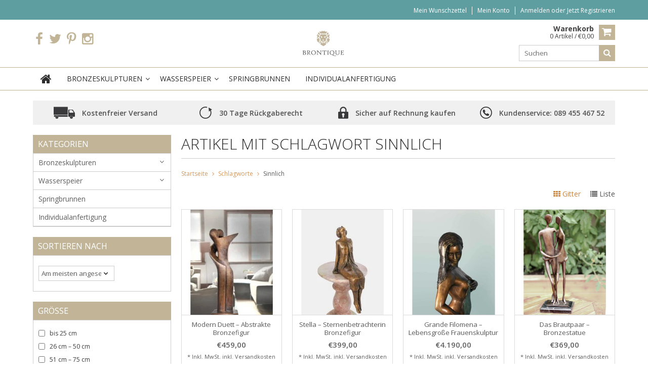

--- FILE ---
content_type: text/html;charset=utf-8
request_url: https://www.brontique.de/tags/sinnlich/
body_size: 11312
content:
<!DOCTYPE html>
<html lang="de">
  <head>
    <meta charset="utf-8"/>
<!-- [START] 'blocks/head.rain' -->
<!--

  (c) 2008-2025 Lightspeed Netherlands B.V.
  http://www.lightspeedhq.com
  Generated: 06-12-2025 @ 00:59:24

-->
<link rel="canonical" href="https://www.brontique.de/tags/sinnlich/"/>
<link rel="next" href="https://www.brontique.de/tags/sinnlich/page2.html"/>
<link rel="alternate" href="https://www.brontique.de/index.rss" type="application/rss+xml" title="Neue Produkte"/>
<meta name="robots" content="noodp,noydir"/>
<meta property="og:url" content="https://www.brontique.de/tags/sinnlich/?source=facebook"/>
<meta property="og:site_name" content="Brontique"/>
<meta property="og:title" content="Sinnlich"/>
<meta property="og:description" content="Wunderschöne Bronzefiguren, Wasserspeier und Springbrunnen in höchster Qualität. Bronzeskulpturen für Haus und Garten einfach und sicher online kaufen."/>
<!--[if lt IE 9]>
<script src="https://cdn.webshopapp.com/assets/html5shiv.js?2025-02-20"></script>
<![endif]-->
<!-- [END] 'blocks/head.rain' -->
    <title>Sinnlich - Brontique</title>
    
    <meta name="description" content="Wunderschöne Bronzefiguren, Wasserspeier und Springbrunnen in höchster Qualität. Bronzeskulpturen für Haus und Garten einfach und sicher online kaufen." />
    <meta name="keywords" content="Sinnlich, Bronzeskulpturen, Bronzeskulptur, Skulpturen, Skulptur, Bronzefiguren, Statuen, Bronzefigur, Springbrunnen, Wasserspeier, Bronzebrunnen, Gartenskulpturen, große Skulpturen, Gartenfiguren, Gartenskulptur, Dekoration, Teichfiguren, Bronzesta" />
    <meta http-equiv="X-UA-Compatible" content="IE=edge,chrome=1">
    <meta name="viewport" content="width=device-width, initial-scale=1, maximum-scale=1" /> 
    <meta name="apple-mobile-web-app-capable" content="yes">
    <meta name="apple-mobile-web-app-status-bar-style" content="black">
    
    <meta name="p:domain_verify" content="2314ccb294fa08d6950f74430bda9382"/>
<meta name="google-site-verification" 
content="awFq6No_5gyTVlBs8FCd7Sc2l9th9rJIGh83hJ1Uidc" />

<meta name="google-site-verification" content="1dQ61phZ7XM68PzUKBOL0evQKGG05pXMIn3Ax_UjuGM" />

    <link rel="shortcut icon" href="https://cdn.webshopapp.com/shops/171119/themes/101519/assets/favicon.ico?20190815135236" type="image/x-icon" />
    <link href='//fonts.googleapis.com/css?family=Open%20Sans:400,300,500,600,700' rel='stylesheet' type='text/css'>
    <link href='//fonts.googleapis.com/css?family=Open%20Sans:400,300,500,600,700' rel='stylesheet' type='text/css'>
    <link rel="shortcut icon" href="https://cdn.webshopapp.com/shops/171119/themes/101519/assets/favicon.ico?20190815135236" type="image/x-icon" /> 
    <link rel="stylesheet" href="https://cdn.webshopapp.com/shops/171119/themes/101519/assets/bootstrap.css?20240727104210" />
    <link rel="stylesheet" href="https://cdn.webshopapp.com/shops/171119/themes/101519/assets/font-awesome-min.css?20240727104210" />
    
    <link rel="stylesheet" href="https://cdn.webshopapp.com/assets/gui-2-0.css?2025-02-20" />
    <link rel="stylesheet" href="https://cdn.webshopapp.com/assets/gui-responsive-2-0.css?2025-02-20" />   
    
    
    <link rel="stylesheet" href="https://cdn.webshopapp.com/shops/171119/themes/101519/assets/style.css?20240727104210" />
    <link rel="stylesheet" href="https://cdn.webshopapp.com/shops/171119/themes/101519/assets/media.css?20240727104210" />
    <link rel="stylesheet" href="https://cdn.webshopapp.com/shops/171119/themes/101519/assets/settings.css?20240727104210" />  
    <link rel="stylesheet" href="https://cdn.webshopapp.com/shops/171119/themes/101519/assets/custom.css?20240727104210" />    
    <script src="https://cdn.webshopapp.com/assets/jquery-1-9-1.js?2025-02-20"></script>
    <script src="https://cdn.webshopapp.com/assets/jquery-ui-1-10-1.js?2025-02-20"></script>
    <script src="//cdnjs.cloudflare.com/ajax/libs/jqueryui-touch-punch/0.2.3/jquery.ui.touch-punch.min.js"></script>
    
    
    
    <script type="text/javascript" src="https://cdn.webshopapp.com/shops/171119/themes/101519/assets/jcarousel.js?20240727104210"></script>
    <script type="text/javascript" src="https://cdn.webshopapp.com/shops/171119/themes/101519/assets/plugins.js?20240727104210"></script>
    <script type="text/javascript" src="https://cdn.webshopapp.com/shops/171119/themes/101519/assets/plugins-2.js?20240727104210"></script>
    <script type="text/javascript" src="https://cdn.webshopapp.com/assets/gui.js?2025-02-20"></script>
    <script type="text/javascript" src="https://cdn.webshopapp.com/assets/gui-responsive-2-0.js?2025-02-20"></script>
    
  

    
        
    <!--[if lt IE 9]>
    <link rel="stylesheet" href="https://cdn.webshopapp.com/shops/171119/themes/101519/assets/style-ie.css?20240727104210" />
    <![endif]-->
      </head>
  <body class="">  
    
    
  
<header class="headerMain headerStyle1">
  <script>var searchURL = 'https://www.brontique.de/search/'; </script>
      <div class="topnav">
        <div class="container">
    
                    <div class="right rightlinks clearfix">
            <ul class="clearfix">
              
              <li><a href="https://www.brontique.de/account/wishlist/" title="Mein Wunschzettel">Mein Wunschzettel</a></li>
              <li>
                <a href="https://www.brontique.de/account/" class="my-account">
                  Mein Konto
                </a>
             </li>             
                 
              <li class="last">         
                <a href="https://www.brontique.de/account/login/" title="Mein Konto">
                  anmelden
                </a> oder
                <a href="https://www.brontique.de/account/register/" title="Mein Konto">
                  jetzt registrieren
                </a>
                </li>
                              
            </ul>         
          </div>
          
          <div class="social-media-wrap-mobile">
                         <div class="social-media-follow">
              <a href="https://www.facebook.com/Brontique/" class="social-icon facebook" target="_blank" title="Facebook Brontique"><i class="fa fa-facebook"></i></a>              <a href="https://twitter.com/BrontiqueShop" class="social-icon twitter" target="_blank" title="Twitter Brontique"><i class="fa fa-twitter"></i></a>                            <a href="https://de.pinterest.com/brontique/" class="social-icon pinterest" target="_blank" title="Pinterest Brontique"><i class="fa fa-pinterest-p"></i></a>                                          <a href="https://www.instagram.com/brontique_shop/" class="social-icon instagram" target="_blank" title="Instagram Brontique"><i class="fa fa-instagram"></i></a>                                  
            </div>
                      </div>
          
        </div>
      </div>
  <div class="topBarIcon"><a href="javascript:void(0)"><i class="fa fa-angle-double-down"></i></a></div>
  <div class="headerPanel">
      <div class="logoWrap container">
        <div class="align row clearfix">
          
                    
          <div class="col-sm-3 social-media-follow-Wrap"> 
                         <div class="social-media-follow">
              <a href="https://www.facebook.com/Brontique/" class="social-icon facebook" target="_blank" title="Facebook Brontique"><i class="fa fa-facebook"></i></a>              <a href="https://twitter.com/BrontiqueShop" class="social-icon twitter" target="_blank" title="Twitter Brontique"><i class="fa fa-twitter"></i></a>                            <a href="https://de.pinterest.com/brontique/" class="social-icon pinterest" target="_blank" title="Pinterest Brontique"><i class="fa fa-pinterest-p"></i></a>                                          <a href="https://www.instagram.com/brontique_shop/" class="social-icon instagram" target="_blank" title="Instagram Brontique"><i class="fa fa-instagram"></i></a>                                  
            </div>
                      
          </div>
          
          
          <div class="col-sm-6 text-center">          
          <div class="vertical logo logo-center">
            <a href="https://www.brontique.de/" title="Bronzefiguren kaufen » hochwertige Dekoration | Brontique">
                            <div class="logoImage">
              <img src="https://cdn.webshopapp.com/shops/171119/themes/101519/assets/brontique-logo.svg?20240727104210" alt="Bronzefiguren kaufen » hochwertige Dekoration | Brontique" />
              </div>
                          </a>
          </div>
        </div>
          
          
          
        <div class="col-sm-3 text-right">          
          <div class="searchWrap clearfix">
            <div class="burger">
              <img src="https://cdn.webshopapp.com/shops/171119/themes/101519/assets/hamburger.png?20240727104210"  alt="Menu">
            </div>
            
            <a class="compareMobile" href="https://www.brontique.de/compare/" title="Vergleichen"><i aria-hidden="true" class="fa fa-random"></i> <span>0</span></a>
            
            <a href="https://www.brontique.de/cart/" title="Ihr Warenkorb" class="cart"> 
              <div class="cartLink">
                <span>Warenkorb</span>
                0  Artikel  / €0,00
              </div>              
              <span class="cartIcon fa fa-shopping-cart"></span>
            </a>
            
            <div class="headersearch">
            <form action="https://www.brontique.de/search/" method="get" id="formSearch" class="searchForm">
              <input type="text" name="q" autocomplete="off"  value="" placeholder="Suchen"/>
              <span onclick="$('#formSearch').submit();" title="Suchen" class="searchIcon fa fa-search"></span>
            </form>
            <div class="autocomplete" style="display:none;">
              <div class="products">
              </div>
              <div class="more"><a href="">Alle Ergebnisse anzeigen <span></span></a></div>
            </div>
          </div>
            
            
          </div>
        </div>
          
        </div>
      </div>
  <div class="mainMenuWrap">
  <div class="mainMenu">
    <div class="container">
<nav class="nonbounce desktop vertical">            
  <ul class="clearfix">
                           <li class="item home ">
                <a title="Startseite" class="itemLink" href="https://www.brontique.de/"><i class="fa fa-home"></i></a>
              </li>
                      
    
    
                            <li class="item sub">
                <a class="itemLink" href="https://www.brontique.de/bronzeskulpturen/" title="Bronzeskulpturen">Bronzeskulpturen</a>
                                <span class="downArrow fa fa-angle-down"></span>
                <span class="glyphicon glyphicon-play"></span>
                <ul class="subnav">
                                    <li class="subitem sub ">
                    <a class="subitemLink" href="https://www.brontique.de/bronzeskulpturen/grossskulpturen/" title="Großskulpturen">Großskulpturen</a>
                                      </li>
                                    <li class="subitem sub ">
                    <a class="subitemLink" href="https://www.brontique.de/bronzeskulpturen/mittlere-kleine-skulpturen/" title="Mittlere &amp; kleine Skulpturen ">Mittlere &amp; kleine Skulpturen </a>
                                      </li>
                                    <li class="subitem sub ">
                    <a class="subitemLink" href="https://www.brontique.de/bronzeskulpturen/menschliche-skulpturen/" title="Menschliche Skulpturen">Menschliche Skulpturen</a>
                                      </li>
                                    <li class="subitem sub ">
                    <a class="subitemLink" href="https://www.brontique.de/bronzeskulpturen/tierskulpturen/" title="Tierskulpturen">Tierskulpturen</a>
                                      </li>
                                  </ul>
                              </li>
                            <li class="item sub">
                <a class="itemLink" href="https://www.brontique.de/wasserspeier/" title="Wasserspeier">Wasserspeier</a>
                                <span class="downArrow fa fa-angle-down"></span>
                <span class="glyphicon glyphicon-play"></span>
                <ul class="subnav">
                                    <li class="subitem sub ">
                    <a class="subitemLink" href="https://www.brontique.de/wasserspeier/menschliche-skulpturen/" title="Menschliche Skulpturen">Menschliche Skulpturen</a>
                                      </li>
                                    <li class="subitem sub ">
                    <a class="subitemLink" href="https://www.brontique.de/wasserspeier/tierskulpturen/" title="Tierskulpturen">Tierskulpturen</a>
                                      </li>
                                  </ul>
                              </li>
                            <li class="item">
                <a class="itemLink" href="https://www.brontique.de/springbrunnen/" title="Springbrunnen">Springbrunnen</a>
                              </li>
                            <li class="item">
                <a class="itemLink" href="https://www.brontique.de/individualanfertigung/" title="Individualanfertigung">Individualanfertigung</a>
                              </li>
                                                        <li class="mobileAccountLinks item sub">                
                <a class="itemLink" href="javascript:void(0)">My Account</a>
                <span class="downArrow fa fa-angle-down"></span>
                <span class="glyphicon glyphicon-play"></span>
              <ul class="subnav">
                <li class="subitem sub">
                  <a class="subitemLink" href="https://www.brontique.de/account/">
                    Account Info
                  </a>
                </li>      
                <li class="subitem sub">
                  <a class="subitemLink" href="https://www.brontique.de/account/wishlist/" title="Mein Wunschzettel">Mein Wunschzettel</a>
                </li>      
                 
                <li class="subitem sub">         
                  <a class="subitemLink" href="https://www.brontique.de/account/login/" title="Mein Konto">
                    Anmelden
                  </a>
                </li>
              <li class="subitem sub">    
                  <a class="subitemLink" href="https://www.brontique.de/account/register/" title="Mein Konto">
                    jetzt registrieren
                  </a>
                </li>
                              </ul>
                </li>
    
    
  </ul>
  <span class="glyphicon glyphicon-remove"></span> 
</nav>
</div>  </div>  
  </div>
  </div>
    </header>
<div class="margin-top"></div>

<div class="uniquePointsPanel top">
  <div class="container">
    <div class="row"> 
      <div class="col-xs-12">
        <div class="uniquePointsWrap clearfix"> 
       
            <div class="uniquePoints text-center"><span class="uniquePointsIcon"><img src="https://cdn.webshopapp.com/shops/171119/themes/101519/assets/unique-selling-point-1-icon.png?20190815135236" alt="" /></span> <div class="uniquePointText">Kostenfreier Versand</div></div>          <div class="uniquePoints text-center"><span class="uniquePointsIcon"><img src="https://cdn.webshopapp.com/shops/171119/themes/101519/assets/unique-selling-point-2-icon.png?20190815135236" alt="" /></span> <div class="uniquePointText">30 Tage Rückgaberecht</div></div>          <div class="uniquePoints text-center"><span class="uniquePointsIcon"><img src="https://cdn.webshopapp.com/shops/171119/themes/101519/assets/unique-selling-point-3-icon.png?20190815135236" alt="" /></span> <div class="uniquePointText">Sicher auf Rechnung kaufen</div></div>          <div class="uniquePoints text-center"><span class="uniquePointsIcon"><img src="https://cdn.webshopapp.com/shops/171119/themes/101519/assets/unique-selling-point-4-icon.png?20190815135236" alt="" /></span> <div class="uniquePointText">Kundenservice: 089 455 467 52</div></div>       
          
       
        </div>
      </div>
    </div>
  </div>
</div>
    <div class="wrapper">
      
      
            
            
      
      <div class="container">
        <div class="row">
          <div class="content clearfix">
                                                                                                                                    
                         
            <div class="col-sm-3 leftSideBar">
              <div class="sidebarWidget">
  <h4>Kategorien <i class="fa fa-caret-down"></i></h4>
  <div class="sidebarCategory sidebarContent">
    <ul class="clearfix treeview sidebarListing">      
            <li class="item sub">
        <a class="itemLink" href="https://www.brontique.de/bronzeskulpturen/" title="Bronzeskulpturen">Bronzeskulpturen</a>
                
        <ul class="subnav">
                    <li class="subitem">
            <a class="subitemLink" href="https://www.brontique.de/bronzeskulpturen/grossskulpturen/" title="Großskulpturen">Großskulpturen</a>
                      </li>
                    <li class="subitem">
            <a class="subitemLink" href="https://www.brontique.de/bronzeskulpturen/mittlere-kleine-skulpturen/" title="Mittlere &amp; kleine Skulpturen ">Mittlere &amp; kleine Skulpturen </a>
                      </li>
                    <li class="subitem">
            <a class="subitemLink" href="https://www.brontique.de/bronzeskulpturen/menschliche-skulpturen/" title="Menschliche Skulpturen">Menschliche Skulpturen</a>
                      </li>
                    <li class="subitem">
            <a class="subitemLink" href="https://www.brontique.de/bronzeskulpturen/tierskulpturen/" title="Tierskulpturen">Tierskulpturen</a>
                      </li>
                  </ul>
              </li>
            <li class="item sub">
        <a class="itemLink" href="https://www.brontique.de/wasserspeier/" title="Wasserspeier">Wasserspeier</a>
                
        <ul class="subnav">
                    <li class="subitem">
            <a class="subitemLink" href="https://www.brontique.de/wasserspeier/menschliche-skulpturen/" title="Menschliche Skulpturen">Menschliche Skulpturen</a>
                      </li>
                    <li class="subitem">
            <a class="subitemLink" href="https://www.brontique.de/wasserspeier/tierskulpturen/" title="Tierskulpturen">Tierskulpturen</a>
                      </li>
                  </ul>
              </li>
            <li class="item">
        <a class="itemLink" href="https://www.brontique.de/springbrunnen/" title="Springbrunnen">Springbrunnen</a>
              </li>
            <li class="item">
        <a class="itemLink" href="https://www.brontique.de/individualanfertigung/" title="Individualanfertigung">Individualanfertigung</a>
              </li>
           
      
    </ul>
  </div>
</div>




<div class="sidebarWidget">    
    <div class="sort">
      <form action="https://www.brontique.de/tags/sinnlich/" method="get" id="filter_form">
        <input type="hidden" name="mode" value="grid" id="filter_form_mode" />
        <input type="hidden" name="limit" value="24" id="filter_form_limit" />
        <input type="hidden" name="sort" value="popular" id="filter_form_sort" />
        <input type="hidden" name="max" value="15000" id="filter_form_max" />
        <input type="hidden" name="min" value="0" id="filter_form_min" />
        
        
        <div class="sortbyFilterWrap sidebarContentWrap">
        <h4>Sortieren nach <i class="fa fa-caret-down"></i></h4>
        <div class="sortbyFilter clearfix sidebarContent">  
        <select class="sortOptions" name="sort" onchange="$('#formSortModeLimit').submit();">
                    <option value="popular" selected="selected">Am meisten angesehen</option>
                    <option value="newest">Neueste Produkte</option>
                    <option value="lowest">Niedrigster Preis</option>
                    <option value="highest">Höchster Preis</option>
                    <option value="asc">Name aufsteigend</option>
                    <option value="desc">Name absteigend</option>
                  </select>        
                </div>
      </div>
                <div class="customFilterWrap sidebarContentWrap">
        <h4>Größe <i class="fa fa-caret-down"></i></h4>
        <div class="customFilter sidebarContent">  
                <div class="sidebar-filter-item clearfix">
          <input id="filter_361067" type="checkbox" name="filter[]" value="361067"  />
          <label for="filter_361067">bis 25 cm </label>
        </div>
                <div class="sidebar-filter-item clearfix">
          <input id="filter_361070" type="checkbox" name="filter[]" value="361070"  />
          <label for="filter_361070">26 cm – 50 cm </label>
        </div>
                <div class="sidebar-filter-item clearfix">
          <input id="filter_361073" type="checkbox" name="filter[]" value="361073"  />
          <label for="filter_361073">51 cm – 75 cm </label>
        </div>
                <div class="sidebar-filter-item clearfix">
          <input id="filter_361076" type="checkbox" name="filter[]" value="361076"  />
          <label for="filter_361076">76 cm – 100 cm </label>
        </div>
                <div class="sidebar-filter-item clearfix">
          <input id="filter_361079" type="checkbox" name="filter[]" value="361079"  />
          <label for="filter_361079">101 cm – 150 cm </label>
        </div>
                <div class="sidebar-filter-item clearfix">
          <input id="filter_361082" type="checkbox" name="filter[]" value="361082"  />
          <label for="filter_361082">151 cm – 200 cm </label>
        </div>
                <div class="sidebar-filter-item clearfix">
          <input id="filter_361166" type="checkbox" name="filter[]" value="361166"  />
          <label for="filter_361166">&gt; 200 cm </label>
        </div>
                </div>  
        </div>
                <div class="customFilterWrap sidebarContentWrap">
        <h4>Farbe / Patinierung <i class="fa fa-caret-down"></i></h4>
        <div class="customFilter sidebarContent">  
                <div class="sidebar-filter-item clearfix">
          <input id="filter_360983" type="checkbox" name="filter[]" value="360983"  />
          <label for="filter_360983">Bronze </label>
        </div>
                <div class="sidebar-filter-item clearfix">
          <input id="filter_360977" type="checkbox" name="filter[]" value="360977"  />
          <label for="filter_360977">Silber </label>
        </div>
                <div class="sidebar-filter-item clearfix">
          <input id="filter_361052" type="checkbox" name="filter[]" value="361052"  />
          <label for="filter_361052">Polychrom </label>
        </div>
                </div>  
        </div>
                
        
        
        
        <!-- <div class="price-filter sidebarContentWrap">
          <h4>Sortiert nach Preis <i class="fa fa-caret-down"></i></h4>
          <div class="sidebarPriceSlider sidebarContent">
          <div class="sidebar-filter-slider">
            <div id="collection-filter-price"></div>
          </div>
          <div class="price-filter-range clearfix">
            <div class="min">minimum: €<span>0</span></div>
            <div class="max">maximum: €<span>15000</span></div>
          </div>
        </div>
        </div>
        -->
        
      </form>
    </div>
</div>

<div class="sidebarWidget">
<h4>Schlagworte <i class="fa fa-caret-down"></i></h4>  
    <div class="tags sidebarContent">
            <a href="https://www.brontique.de/tags/balkon/" title="Balkon">Balkon <span>(91)</span></a>
            <a href="https://www.brontique.de/tags/bunte-skulpturen/" title="Bunte Skulpturen">Bunte Skulpturen <span>(101)</span></a>
            <a href="https://www.brontique.de/tags/design/" title="Design">Design <span>(117)</span></a>
            <a href="https://www.brontique.de/tags/elefant/" title="Elefant">Elefant <span>(11)</span></a>
            <a href="https://www.brontique.de/tags/frauen-skulpturen/" title="Frauen Skulpturen">Frauen Skulpturen <span>(69)</span></a>
            <a href="https://www.brontique.de/tags/gepard/" title="Gepard">Gepard <span>(12)</span></a>
            <a href="https://www.brontique.de/tags/geschenkideen/" title="Geschenkideen">Geschenkideen <span>(116)</span></a>
            <a href="https://www.brontique.de/tags/hund/" title="Hund">Hund <span>(22)</span></a>
            <a href="https://www.brontique.de/tags/kinder/" title="Kinder">Kinder <span>(26)</span></a>
            <a href="https://www.brontique.de/tags/lebensgross/" title="Lebensgroß">Lebensgroß <span>(96)</span></a>
            <a href="https://www.brontique.de/tags/loewe/" title="Löwe">Löwe <span>(13)</span></a>
            <a href="https://www.brontique.de/tags/maritim/" title="Maritim">Maritim <span>(19)</span></a>
            <a href="https://www.brontique.de/tags/mythologie/" title="Mythologie">Mythologie <span>(36)</span></a>
            <a href="https://www.brontique.de/tags/pferd/" title="Pferd">Pferd <span>(17)</span></a>
            <a href="https://www.brontique.de/tags/raubkatzen/" title="Raubkatzen">Raubkatzen <span>(32)</span></a>
            <a href="https://www.brontique.de/tags/sinnlich/" title="Sinnlich">Sinnlich <span>(44)</span></a>
            <a href="https://www.brontique.de/tags/sternzeichen/" title="Sternzeichen">Sternzeichen <span>(32)</span></a>
            <a href="https://www.brontique.de/tags/teich-deko/" title="Teich Deko">Teich Deko <span>(71)</span></a>
            <a href="https://www.brontique.de/tags/terrasse/" title="Terrasse">Terrasse <span>(104)</span></a>
            <a href="https://www.brontique.de/tags/vogel/" title="Vogel">Vogel <span>(44)</span></a>
            <a href="https://www.brontique.de/tags/ueberlebensgross/" title="Überlebensgroß">Überlebensgroß <span>(10)</span></a>
          </div>
</div>
            </div>
                        
            
            <div class=" col-sm-9 ">  
                            <div class="page-title row">
  <div class="col-xs-12">
    <h1>Artikel mit Schlagwort Sinnlich</h1>
  </div>
</div>

<div class="breadcrumbsWrap row">
  <div class="col-xs-12 breadcrumbs">
    <a href="https://www.brontique.de/" title="Startseite">Startseite</a>
    
        <i class="fa fa-angle-right"></i> <a href="https://www.brontique.de/tags/">Schlagworte</a>
        <i class="fa fa-angle-right"></i> <a href="https://www.brontique.de/tags/sinnlich/">Sinnlich</a>
      </div>  
 </div> 


<div class="viewFilter row">
    <div class="views clearfix col-lg-12" style="display:;">
    <a title="Gitter" href="https://www.brontique.de/tags/sinnlich/?mode=grid" class="active">
      <i class="fa fa-th"></i>
      <span class="hidden-xs">Gitter</span>
    </a>
    <a title="Liste" href="https://www.brontique.de/tags/sinnlich/?mode=list" class="" >
      <i class="fa fa-list"></i>
      <span class="hidden-xs">Liste</span>
    </a>
  </div>
  </div>

<div class="products row">
    
   
  <div class="productWrap clearfix">    
            <div class="col-xs-4 col-md-3 singleProduct">
       <script type="text/javascript">
    var btw = 'Inkl. MwSt.';
    var add = "Zum Warenkorb hinzufügen";
    var more = "Artikeldetails";
    var choice = "Bitte wählen Sie";
    var stock = 'Auf Lager';
  </script>
  <div class="product">
    <div class="image-wrap">
      <a class="imageLink" href="https://www.brontique.de/afiri-duett-abstrakte-bronzefigur.html" title="Modern Duett – Abstrakte Bronzefigur">
                                <img src="https://cdn.webshopapp.com/shops/171119/files/138661967/262x276x2/modern-duett-abstrakte-bronzefigur.jpg" alt="Modern Duett – Abstrakte Bronzefigur" title="Modern Duett – Abstrakte Bronzefigur" />
                      </a>
      
            <a class="quickViewBtn" href="#quickView-48651050">Schnellansicht</a>
      <div class="quickViewContent quickViewContent-48651050 clearfix"></div>
       
    </div>
    
    <div class="info strict">
      <a href="https://www.brontique.de/afiri-duett-abstrakte-bronzefigur.html" title="Modern Duett – Abstrakte Bronzefigur" class="title">
                Modern Duett – Abstrakte Bronzefigur       </a>
      
      <div class="productPrices">
                
        <span class="currentPrice">
          €459,00 
          <small>*        Inkl. MwSt.
         
        inkl. <a href="https://www.brontique.de/service/shipping-returns/" target="_blank">Versandkosten</a></small>
         
        </span>
        
              </div>
                        <div class="actionProduct clearfix">
         
        <a href="https://www.brontique.de/cart/add/92781752/" class="addToCart " title="Zum Warenkorb hinzufügen"><span>Zum Warenkorb hinzufügen</span></a>  
          
        
        <a class="addToCompare" href="https://www.brontique.de/compare/add/92781752/" title="Zum Vergleich hinzufügen">
          <i class="fa fa-random"></i>
        </a>
        
        <a class="addToWishlist" href="https://www.brontique.de/account/wishlistAdd/48651050/" title="Zur Wunschliste hinzufügen">
          <i class="fa fa-heart"></i>
        </a>
        
      </div>
      
    </div>
  </div>    </div>
        <!--
                -->
            <div class="col-xs-4 col-md-3 singleProduct">
       <script type="text/javascript">
    var btw = 'Inkl. MwSt.';
    var add = "Zum Warenkorb hinzufügen";
    var more = "Artikeldetails";
    var choice = "Bitte wählen Sie";
    var stock = 'Auf Lager';
  </script>
  <div class="product">
    <div class="image-wrap">
      <a class="imageLink" href="https://www.brontique.de/stella-sternenbetrachterin-bronzefigur.html" title="Stella – Sternenbetrachterin Bronzefigur">
                                <img src="https://cdn.webshopapp.com/shops/171119/files/145208564/262x276x2/stella-sternenbetrachterin-bronzefigur.jpg" alt="Stella – Sternenbetrachterin Bronzefigur" title="Stella – Sternenbetrachterin Bronzefigur" />
                      </a>
      
            <a class="quickViewBtn" href="#quickView-55432238">Schnellansicht</a>
      <div class="quickViewContent quickViewContent-55432238 clearfix"></div>
       
    </div>
    
    <div class="info strict">
      <a href="https://www.brontique.de/stella-sternenbetrachterin-bronzefigur.html" title="Stella – Sternenbetrachterin Bronzefigur" class="title">
                Stella – Sternenbetrachterin Bronzefigur       </a>
      
      <div class="productPrices">
                
        <span class="currentPrice">
          €399,00 
          <small>*        Inkl. MwSt.
         
        inkl. <a href="https://www.brontique.de/service/shipping-returns/" target="_blank">Versandkosten</a></small>
         
        </span>
        
              </div>
                        <div class="actionProduct clearfix">
         
        <a href="https://www.brontique.de/cart/add/106232441/" class="addToCart " title="Zum Warenkorb hinzufügen"><span>Zum Warenkorb hinzufügen</span></a>  
          
        
        <a class="addToCompare" href="https://www.brontique.de/compare/add/106232441/" title="Zum Vergleich hinzufügen">
          <i class="fa fa-random"></i>
        </a>
        
        <a class="addToWishlist" href="https://www.brontique.de/account/wishlistAdd/55432238/" title="Zur Wunschliste hinzufügen">
          <i class="fa fa-heart"></i>
        </a>
        
      </div>
      
    </div>
  </div>    </div>
        <!--
                <div class="clearfix visible-xs"></div>
        -->
            <div class="col-xs-4 col-md-3 singleProduct">
       <script type="text/javascript">
    var btw = 'Inkl. MwSt.';
    var add = "Zum Warenkorb hinzufügen";
    var more = "Artikeldetails";
    var choice = "Bitte wählen Sie";
    var stock = 'Auf Lager';
  </script>
  <div class="product">
    <div class="image-wrap">
      <a class="imageLink" href="https://www.brontique.de/grande-filomena-lebensgrosse-sinnliche-frauenskulp.html" title="Grande Filomena – Lebensgroße Frauenskulptur">
                                <img src="https://cdn.webshopapp.com/shops/171119/files/138701675/262x276x2/grande-filomena-lebensgrosse-frauenskulptur.jpg" alt="Grande Filomena – Lebensgroße Frauenskulptur" title="Grande Filomena – Lebensgroße Frauenskulptur" />
                      </a>
      
            <a class="quickViewBtn" href="#quickView-43865489">Schnellansicht</a>
      <div class="quickViewContent quickViewContent-43865489 clearfix"></div>
       
    </div>
    
    <div class="info strict">
      <a href="https://www.brontique.de/grande-filomena-lebensgrosse-sinnliche-frauenskulp.html" title="Grande Filomena – Lebensgroße Frauenskulptur" class="title">
                Grande Filomena – Lebensgroße Frauenskulptur       </a>
      
      <div class="productPrices">
                
        <span class="currentPrice">
          €4.190,00 
          <small>*        Inkl. MwSt.
         
        inkl. <a href="https://www.brontique.de/service/shipping-returns/" target="_blank">Versandkosten</a></small>
         
        </span>
        
              </div>
                        <div class="actionProduct clearfix">
         
        <a href="https://www.brontique.de/cart/add/83218310/" class="addToCart " title="Zum Warenkorb hinzufügen"><span>Zum Warenkorb hinzufügen</span></a>  
          
        
        <a class="addToCompare" href="https://www.brontique.de/compare/add/83218310/" title="Zum Vergleich hinzufügen">
          <i class="fa fa-random"></i>
        </a>
        
        <a class="addToWishlist" href="https://www.brontique.de/account/wishlistAdd/43865489/" title="Zur Wunschliste hinzufügen">
          <i class="fa fa-heart"></i>
        </a>
        
      </div>
      
    </div>
  </div>    </div>
        <!--
                -->
            <div class="col-xs-4 col-md-3 singleProduct">
       <script type="text/javascript">
    var btw = 'Inkl. MwSt.';
    var add = "Zum Warenkorb hinzufügen";
    var more = "Artikeldetails";
    var choice = "Bitte wählen Sie";
    var stock = 'Auf Lager';
  </script>
  <div class="product">
    <div class="image-wrap">
      <a class="imageLink" href="https://www.brontique.de/das-brautpaar-bronzestatue.html" title="Das Brautpaar – Bronzestatue">
                                <img src="https://cdn.webshopapp.com/shops/171119/files/291520395/262x276x2/das-brautpaar-bronzestatue.jpg" alt="Das Brautpaar – Bronzestatue" title="Das Brautpaar – Bronzestatue" />
                      </a>
      
            <a class="quickViewBtn" href="#quickView-98415171">Schnellansicht</a>
      <div class="quickViewContent quickViewContent-98415171 clearfix"></div>
       
    </div>
    
    <div class="info strict">
      <a href="https://www.brontique.de/das-brautpaar-bronzestatue.html" title="Das Brautpaar – Bronzestatue" class="title">
                Das Brautpaar – Bronzestatue       </a>
      
      <div class="productPrices">
                
        <span class="currentPrice">
          €369,00 
          <small>*        Inkl. MwSt.
         
        inkl. <a href="https://www.brontique.de/service/shipping-returns/" target="_blank">Versandkosten</a></small>
         
        </span>
        
              </div>
                        <div class="actionProduct clearfix">
         
        <a href="https://www.brontique.de/cart/add/197536941/" class="addToCart " title="Zum Warenkorb hinzufügen"><span>Zum Warenkorb hinzufügen</span></a>  
          
        
        <a class="addToCompare" href="https://www.brontique.de/compare/add/197536941/" title="Zum Vergleich hinzufügen">
          <i class="fa fa-random"></i>
        </a>
        
        <a class="addToWishlist" href="https://www.brontique.de/account/wishlistAdd/98415171/" title="Zur Wunschliste hinzufügen">
          <i class="fa fa-heart"></i>
        </a>
        
      </div>
      
    </div>
  </div>    </div>
        <!--
        <div class="clearfix"></div>
                -->
            <div class="col-xs-4 col-md-3 singleProduct">
       <script type="text/javascript">
    var btw = 'Inkl. MwSt.';
    var add = "Zum Warenkorb hinzufügen";
    var more = "Artikeldetails";
    var choice = "Bitte wählen Sie";
    var stock = 'Auf Lager';
  </script>
  <div class="product">
    <div class="image-wrap">
      <a class="imageLink" href="https://www.brontique.de/justitia-lebensgrosse-bronzefigur.html" title="Justitia – Lebensgroße Bronzefigur">
                                <img src="https://cdn.webshopapp.com/shops/171119/files/433741861/262x276x2/justitia-lebensgrosse-bronzefigur.jpg" alt="Justitia – Lebensgroße Bronzefigur" title="Justitia – Lebensgroße Bronzefigur" />
                      </a>
      
            <a class="quickViewBtn" href="#quickView-145007085">Schnellansicht</a>
      <div class="quickViewContent quickViewContent-145007085 clearfix"></div>
       
    </div>
    
    <div class="info strict">
      <a href="https://www.brontique.de/justitia-lebensgrosse-bronzefigur.html" title="Justitia – Lebensgroße Bronzefigur" class="title">
                Justitia – Lebensgroße Bronzefigur       </a>
      
      <div class="productPrices">
                
        <span class="currentPrice">
          €5.790,00 
          <small>*        Inkl. MwSt.
         
        inkl. <a href="https://www.brontique.de/service/shipping-returns/" target="_blank">Versandkosten</a></small>
         
        </span>
        
              </div>
                        <div class="actionProduct clearfix">
         
        <a href="https://www.brontique.de/cart/add/286195742/" class="addToCart " title="Zum Warenkorb hinzufügen"><span>Zum Warenkorb hinzufügen</span></a>  
          
        
        <a class="addToCompare" href="https://www.brontique.de/compare/add/286195742/" title="Zum Vergleich hinzufügen">
          <i class="fa fa-random"></i>
        </a>
        
        <a class="addToWishlist" href="https://www.brontique.de/account/wishlistAdd/145007085/" title="Zur Wunschliste hinzufügen">
          <i class="fa fa-heart"></i>
        </a>
        
      </div>
      
    </div>
  </div>    </div>
        <!--
                -->
            <div class="col-xs-4 col-md-3 singleProduct">
       <script type="text/javascript">
    var btw = 'Inkl. MwSt.';
    var add = "Zum Warenkorb hinzufügen";
    var more = "Artikeldetails";
    var choice = "Bitte wählen Sie";
    var stock = 'Auf Lager';
  </script>
  <div class="product">
    <div class="image-wrap">
      <a class="imageLink" href="https://www.brontique.de/der-kuss-grosse-skulptur-aus-bronze.html" title="Der Kuss – Große Skulptur aus Bronze">
                                <img src="https://cdn.webshopapp.com/shops/171119/files/333682612/262x276x2/der-kuss-grosse-skulptur-aus-bronze.jpg" alt="Der Kuss – Große Skulptur aus Bronze" title="Der Kuss – Große Skulptur aus Bronze" />
                      </a>
      
            <a class="quickViewBtn" href="#quickView-66115787">Schnellansicht</a>
      <div class="quickViewContent quickViewContent-66115787 clearfix"></div>
       
    </div>
    
    <div class="info strict">
      <a href="https://www.brontique.de/der-kuss-grosse-skulptur-aus-bronze.html" title="Der Kuss – Große Skulptur aus Bronze" class="title">
                Der Kuss – Große Skulptur aus Bronze       </a>
      
      <div class="productPrices">
                
        <span class="currentPrice">
          €3.995,00 
          <small>*        Inkl. MwSt.
         
        inkl. <a href="https://www.brontique.de/service/shipping-returns/" target="_blank">Versandkosten</a></small>
         
        </span>
        
              </div>
                        <div class="actionProduct clearfix">
         
        <a href="https://www.brontique.de/cart/add/128895635/" class="addToCart " title="Zum Warenkorb hinzufügen"><span>Zum Warenkorb hinzufügen</span></a>  
          
        
        <a class="addToCompare" href="https://www.brontique.de/compare/add/128895635/" title="Zum Vergleich hinzufügen">
          <i class="fa fa-random"></i>
        </a>
        
        <a class="addToWishlist" href="https://www.brontique.de/account/wishlistAdd/66115787/" title="Zur Wunschliste hinzufügen">
          <i class="fa fa-heart"></i>
        </a>
        
      </div>
      
    </div>
  </div>    </div>
        <!--
                <div class="clearfix visible-xs"></div>
        -->
            <div class="col-xs-4 col-md-3 singleProduct">
       <script type="text/javascript">
    var btw = 'Inkl. MwSt.';
    var add = "Zum Warenkorb hinzufügen";
    var more = "Artikeldetails";
    var choice = "Bitte wählen Sie";
    var stock = 'Auf Lager';
  </script>
  <div class="product">
    <div class="image-wrap">
      <a class="imageLink" href="https://www.brontique.de/ophelia-bronze-einer-sinnlichen-frau.html" title="Ophelia – Bronze einer sinnlichen Frau">
                                <img src="https://cdn.webshopapp.com/shops/171119/files/138704168/262x276x2/ophelia-bronze-einer-sinnlichen-frau.jpg" alt="Ophelia – Bronze einer sinnlichen Frau" title="Ophelia – Bronze einer sinnlichen Frau" />
                      </a>
      
            <a class="quickViewBtn" href="#quickView-43390187">Schnellansicht</a>
      <div class="quickViewContent quickViewContent-43390187 clearfix"></div>
       
    </div>
    
    <div class="info strict">
      <a href="https://www.brontique.de/ophelia-bronze-einer-sinnlichen-frau.html" title="Ophelia – Bronze einer sinnlichen Frau" class="title">
                Ophelia – Bronze einer sinnlichen Frau       </a>
      
      <div class="productPrices">
                
        <span class="currentPrice">
          €990,00 
          <small>*        Inkl. MwSt.
         
        inkl. <a href="https://www.brontique.de/service/shipping-returns/" target="_blank">Versandkosten</a></small>
         
        </span>
        
              </div>
                        <div class="actionProduct clearfix">
         
        <a href="https://www.brontique.de/cart/add/82318886/" class="addToCart " title="Zum Warenkorb hinzufügen"><span>Zum Warenkorb hinzufügen</span></a>  
          
        
        <a class="addToCompare" href="https://www.brontique.de/compare/add/82318886/" title="Zum Vergleich hinzufügen">
          <i class="fa fa-random"></i>
        </a>
        
        <a class="addToWishlist" href="https://www.brontique.de/account/wishlistAdd/43390187/" title="Zur Wunschliste hinzufügen">
          <i class="fa fa-heart"></i>
        </a>
        
      </div>
      
    </div>
  </div>    </div>
        <!--
                -->
            <div class="col-xs-4 col-md-3 singleProduct">
       <script type="text/javascript">
    var btw = 'Inkl. MwSt.';
    var add = "Zum Warenkorb hinzufügen";
    var more = "Artikeldetails";
    var choice = "Bitte wählen Sie";
    var stock = 'Auf Lager';
  </script>
  <div class="product">
    <div class="image-wrap">
      <a class="imageLink" href="https://www.brontique.de/petite-sirene-sitzende-meerjungfrau.html" title="Petite Sirene - Sitzende Meerjungfrau">
                                <img src="https://cdn.webshopapp.com/shops/171119/files/138632090/262x276x2/petite-sirene-sitzende-meerjungfrau.jpg" alt="Petite Sirene - Sitzende Meerjungfrau" title="Petite Sirene - Sitzende Meerjungfrau" />
                      </a>
      
            <a class="quickViewBtn" href="#quickView-42481955">Schnellansicht</a>
      <div class="quickViewContent quickViewContent-42481955 clearfix"></div>
       
    </div>
    
    <div class="info strict">
      <a href="https://www.brontique.de/petite-sirene-sitzende-meerjungfrau.html" title="Petite Sirene - Sitzende Meerjungfrau" class="title">
                Petite Sirene - Sitzende Meerjungfrau       </a>
      
      <div class="productPrices">
                <span class="old-price">€799,00</span>
                <small class="srp">UVP</small>
            
                
        <span class="currentPrice">
          €649,00 
          <small>*        Inkl. MwSt.
         
        inkl. <a href="https://www.brontique.de/service/shipping-returns/" target="_blank">Versandkosten</a></small>
         
        </span>
        
              </div>
                        <div class="actionProduct clearfix">
         
        <a href="https://www.brontique.de/cart/add/80525765/" class="addToCart " title="Zum Warenkorb hinzufügen"><span>Zum Warenkorb hinzufügen</span></a>  
          
        
        <a class="addToCompare" href="https://www.brontique.de/compare/add/80525765/" title="Zum Vergleich hinzufügen">
          <i class="fa fa-random"></i>
        </a>
        
        <a class="addToWishlist" href="https://www.brontique.de/account/wishlistAdd/42481955/" title="Zur Wunschliste hinzufügen">
          <i class="fa fa-heart"></i>
        </a>
        
      </div>
      
    </div>
  </div>    </div>
        <!--
        <div class="clearfix"></div>
                -->
            <div class="col-xs-4 col-md-3 singleProduct">
       <script type="text/javascript">
    var btw = 'Inkl. MwSt.';
    var add = "Zum Warenkorb hinzufügen";
    var more = "Artikeldetails";
    var choice = "Bitte wählen Sie";
    var stock = 'Auf Lager';
  </script>
  <div class="product">
    <div class="image-wrap">
      <a class="imageLink" href="https://www.brontique.de/stehende-justitia-bronzefigur.html" title="Stehende Justitia – Bronzefigur">
                                <img src="https://cdn.webshopapp.com/shops/171119/files/333686149/262x276x2/stehende-justitia-bronzefigur.jpg" alt="Stehende Justitia – Bronzefigur" title="Stehende Justitia – Bronzefigur" />
                      </a>
      
            <a class="quickViewBtn" href="#quickView-57615416">Schnellansicht</a>
      <div class="quickViewContent quickViewContent-57615416 clearfix"></div>
       
    </div>
    
    <div class="info strict">
      <a href="https://www.brontique.de/stehende-justitia-bronzefigur.html" title="Stehende Justitia – Bronzefigur" class="title">
                Stehende Justitia – Bronzefigur       </a>
      
      <div class="productPrices">
                
        <span class="currentPrice">
          €198,00 
          <small>*        Inkl. MwSt.
         
        inkl. <a href="https://www.brontique.de/service/shipping-returns/" target="_blank">Versandkosten</a></small>
         
        </span>
        
              </div>
                        <div class="actionProduct clearfix">
         
        <a href="https://www.brontique.de/cart/add/110588384/" class="addToCart " title="Zum Warenkorb hinzufügen"><span>Zum Warenkorb hinzufügen</span></a>  
          
        
        <a class="addToCompare" href="https://www.brontique.de/compare/add/110588384/" title="Zum Vergleich hinzufügen">
          <i class="fa fa-random"></i>
        </a>
        
        <a class="addToWishlist" href="https://www.brontique.de/account/wishlistAdd/57615416/" title="Zur Wunschliste hinzufügen">
          <i class="fa fa-heart"></i>
        </a>
        
      </div>
      
    </div>
  </div>    </div>
        <!--
                -->
            <div class="col-xs-4 col-md-3 singleProduct">
       <script type="text/javascript">
    var btw = 'Inkl. MwSt.';
    var add = "Zum Warenkorb hinzufügen";
    var more = "Artikeldetails";
    var choice = "Bitte wählen Sie";
    var stock = 'Auf Lager';
  </script>
  <div class="product">
    <div class="image-wrap">
      <a class="imageLink" href="https://www.brontique.de/grande-sirene-sitzende-meerjungfrau.html" title="Grande Sirene - Sitzende Meerjungfrau">
                                <img src="https://cdn.webshopapp.com/shops/171119/files/138632300/262x276x2/grande-sirene-sitzende-meerjungfrau.jpg" alt="Grande Sirene - Sitzende Meerjungfrau" title="Grande Sirene - Sitzende Meerjungfrau" />
                      </a>
      
            <a class="quickViewBtn" href="#quickView-42481982">Schnellansicht</a>
      <div class="quickViewContent quickViewContent-42481982 clearfix"></div>
       
    </div>
    
    <div class="info strict">
      <a href="https://www.brontique.de/grande-sirene-sitzende-meerjungfrau.html" title="Grande Sirene - Sitzende Meerjungfrau" class="title">
                Grande Sirene - Sitzende Meerjungfrau       </a>
      
      <div class="productPrices">
                <span class="old-price">€1.399,00</span>
                <small class="srp">UVP</small>
            
                
        <span class="currentPrice">
          €1.199,00 
          <small>*        Inkl. MwSt.
         
        inkl. <a href="https://www.brontique.de/service/shipping-returns/" target="_blank">Versandkosten</a></small>
         
        </span>
        
              </div>
                        <div class="actionProduct clearfix">
         
        <a href="https://www.brontique.de/cart/add/80525843/" class="addToCart " title="Zum Warenkorb hinzufügen"><span>Zum Warenkorb hinzufügen</span></a>  
          
        
        <a class="addToCompare" href="https://www.brontique.de/compare/add/80525843/" title="Zum Vergleich hinzufügen">
          <i class="fa fa-random"></i>
        </a>
        
        <a class="addToWishlist" href="https://www.brontique.de/account/wishlistAdd/42481982/" title="Zur Wunschliste hinzufügen">
          <i class="fa fa-heart"></i>
        </a>
        
      </div>
      
    </div>
  </div>    </div>
        <!--
                <div class="clearfix visible-xs"></div>
        -->
            <div class="col-xs-4 col-md-3 singleProduct">
       <script type="text/javascript">
    var btw = 'Inkl. MwSt.';
    var add = "Zum Warenkorb hinzufügen";
    var more = "Artikeldetails";
    var choice = "Bitte wählen Sie";
    var stock = 'Auf Lager';
  </script>
  <div class="product">
    <div class="image-wrap">
      <a class="imageLink" href="https://www.brontique.de/frau-auf-blume-gartenfigur.html" title="Eva – Frau auf Blume">
                                <img src="https://cdn.webshopapp.com/shops/171119/files/463731762/262x276x2/eva-frau-auf-blume.jpg" alt="Eva – Frau auf Blume" title="Eva – Frau auf Blume" />
                      </a>
      
            <a class="quickViewBtn" href="#quickView-153323305">Schnellansicht</a>
      <div class="quickViewContent quickViewContent-153323305 clearfix"></div>
       
    </div>
    
    <div class="info strict">
      <a href="https://www.brontique.de/frau-auf-blume-gartenfigur.html" title="Eva – Frau auf Blume" class="title">
                Eva – Frau auf Blume       </a>
      
      <div class="productPrices">
                
        <span class="currentPrice">
          €2.390,00 
          <small>*        Inkl. MwSt.
         
        inkl. <a href="https://www.brontique.de/service/shipping-returns/" target="_blank">Versandkosten</a></small>
         
        </span>
        
              </div>
                        <div class="actionProduct clearfix">
         
        <a href="https://www.brontique.de/cart/add/304459142/" class="addToCart " title="Zum Warenkorb hinzufügen"><span>Zum Warenkorb hinzufügen</span></a>  
          
        
        <a class="addToCompare" href="https://www.brontique.de/compare/add/304459142/" title="Zum Vergleich hinzufügen">
          <i class="fa fa-random"></i>
        </a>
        
        <a class="addToWishlist" href="https://www.brontique.de/account/wishlistAdd/153323305/" title="Zur Wunschliste hinzufügen">
          <i class="fa fa-heart"></i>
        </a>
        
      </div>
      
    </div>
  </div>    </div>
        <!--
                -->
            <div class="col-xs-4 col-md-3 singleProduct">
       <script type="text/javascript">
    var btw = 'Inkl. MwSt.';
    var add = "Zum Warenkorb hinzufügen";
    var more = "Artikeldetails";
    var choice = "Bitte wählen Sie";
    var stock = 'Auf Lager';
  </script>
  <div class="product">
    <div class="image-wrap">
      <a class="imageLink" href="https://www.brontique.de/bronzestatue-taenzerin-orient.html" title="Petite Selena – Skulptur aus Bronze">
                                <img src="https://cdn.webshopapp.com/shops/171119/files/339470823/262x276x2/petite-selena-skulptur-aus-bronze.jpg" alt="Petite Selena – Skulptur aus Bronze" title="Petite Selena – Skulptur aus Bronze" />
                      </a>
      
            <a class="quickViewBtn" href="#quickView-109332698">Schnellansicht</a>
      <div class="quickViewContent quickViewContent-109332698 clearfix"></div>
       
    </div>
    
    <div class="info strict">
      <a href="https://www.brontique.de/bronzestatue-taenzerin-orient.html" title="Petite Selena – Skulptur aus Bronze" class="title">
                Petite Selena – Skulptur aus Bronze       </a>
      
      <div class="productPrices">
                
        <span class="currentPrice">
          €379,00 
          <small>*        Inkl. MwSt.
         
        inkl. <a href="https://www.brontique.de/service/shipping-returns/" target="_blank">Versandkosten</a></small>
         
        </span>
        
              </div>
                        <div class="actionProduct clearfix">
         
        <a href="https://www.brontique.de/cart/add/221079886/" class="addToCart " title="Zum Warenkorb hinzufügen"><span>Zum Warenkorb hinzufügen</span></a>  
          
        
        <a class="addToCompare" href="https://www.brontique.de/compare/add/221079886/" title="Zum Vergleich hinzufügen">
          <i class="fa fa-random"></i>
        </a>
        
        <a class="addToWishlist" href="https://www.brontique.de/account/wishlistAdd/109332698/" title="Zur Wunschliste hinzufügen">
          <i class="fa fa-heart"></i>
        </a>
        
      </div>
      
    </div>
  </div>    </div>
        <!--
        <div class="clearfix"></div>
                -->
            <div class="col-xs-4 col-md-3 singleProduct">
       <script type="text/javascript">
    var btw = 'Inkl. MwSt.';
    var add = "Zum Warenkorb hinzufügen";
    var more = "Artikeldetails";
    var choice = "Bitte wählen Sie";
    var stock = 'Auf Lager';
  </script>
  <div class="product">
    <div class="image-wrap">
      <a class="imageLink" href="https://www.brontique.de/taisia-abstrakte-frauenskulptur.html" title="Taisia – Abstrakte Frauenskulptur">
                                <img src="https://cdn.webshopapp.com/shops/171119/files/338622194/262x276x2/taisia-abstrakte-frauenskulptur.jpg" alt="Taisia – Abstrakte Frauenskulptur" title="Taisia – Abstrakte Frauenskulptur" />
                      </a>
      
            <a class="quickViewBtn" href="#quickView-47000330">Schnellansicht</a>
      <div class="quickViewContent quickViewContent-47000330 clearfix"></div>
       
    </div>
    
    <div class="info strict">
      <a href="https://www.brontique.de/taisia-abstrakte-frauenskulptur.html" title="Taisia – Abstrakte Frauenskulptur" class="title">
                Taisia – Abstrakte Frauenskulptur       </a>
      
      <div class="productPrices">
                
        <span class="currentPrice">
          €1.650,00 
          <small>*        Inkl. MwSt.
         
        inkl. <a href="https://www.brontique.de/service/shipping-returns/" target="_blank">Versandkosten</a></small>
         
        </span>
        
              </div>
                        <div class="actionProduct clearfix">
         
        <a href="https://www.brontique.de/cart/add/89468111/" class="addToCart " title="Zum Warenkorb hinzufügen"><span>Zum Warenkorb hinzufügen</span></a>  
          
        
        <a class="addToCompare" href="https://www.brontique.de/compare/add/89468111/" title="Zum Vergleich hinzufügen">
          <i class="fa fa-random"></i>
        </a>
        
        <a class="addToWishlist" href="https://www.brontique.de/account/wishlistAdd/47000330/" title="Zur Wunschliste hinzufügen">
          <i class="fa fa-heart"></i>
        </a>
        
      </div>
      
    </div>
  </div>    </div>
        <!--
                -->
            <div class="col-xs-4 col-md-3 singleProduct">
       <script type="text/javascript">
    var btw = 'Inkl. MwSt.';
    var add = "Zum Warenkorb hinzufügen";
    var more = "Artikeldetails";
    var choice = "Bitte wählen Sie";
    var stock = 'Auf Lager';
  </script>
  <div class="product">
    <div class="image-wrap">
      <a class="imageLink" href="https://www.brontique.de/filomena-sinnliche-frauenskulptur.html" title="Filomena – Sinnliche Frauenskulptur">
                                <img src="https://cdn.webshopapp.com/shops/171119/files/138701756/262x276x2/filomena-sinnliche-frauenskulptur.jpg" alt="Filomena – Sinnliche Frauenskulptur" title="Filomena – Sinnliche Frauenskulptur" />
                      </a>
      
            <a class="quickViewBtn" href="#quickView-43851398">Schnellansicht</a>
      <div class="quickViewContent quickViewContent-43851398 clearfix"></div>
       
    </div>
    
    <div class="info strict">
      <a href="https://www.brontique.de/filomena-sinnliche-frauenskulptur.html" title="Filomena – Sinnliche Frauenskulptur" class="title">
                Filomena – Sinnliche Frauenskulptur       </a>
      
      <div class="productPrices">
                
        <span class="currentPrice">
          €998,00 
          <small>*        Inkl. MwSt.
         
        inkl. <a href="https://www.brontique.de/service/shipping-returns/" target="_blank">Versandkosten</a></small>
         
        </span>
        
              </div>
                        <div class="actionProduct clearfix">
         
        <a href="https://www.brontique.de/cart/add/83174648/" class="addToCart " title="Zum Warenkorb hinzufügen"><span>Zum Warenkorb hinzufügen</span></a>  
          
        
        <a class="addToCompare" href="https://www.brontique.de/compare/add/83174648/" title="Zum Vergleich hinzufügen">
          <i class="fa fa-random"></i>
        </a>
        
        <a class="addToWishlist" href="https://www.brontique.de/account/wishlistAdd/43851398/" title="Zur Wunschliste hinzufügen">
          <i class="fa fa-heart"></i>
        </a>
        
      </div>
      
    </div>
  </div>    </div>
        <!--
                <div class="clearfix visible-xs"></div>
        -->
            <div class="col-xs-4 col-md-3 singleProduct">
       <script type="text/javascript">
    var btw = 'Inkl. MwSt.';
    var add = "Zum Warenkorb hinzufügen";
    var more = "Artikeldetails";
    var choice = "Bitte wählen Sie";
    var stock = 'Auf Lager';
  </script>
  <div class="product">
    <div class="image-wrap">
      <a class="imageLink" href="https://www.brontique.de/der-kuss-kleine-bronzeskulptur.html" title="Der Kuss – Kleine Bronzeskulptur">
                                <img src="https://cdn.webshopapp.com/shops/171119/files/138668918/262x276x2/der-kuss-kleine-bronzeskulptur.jpg" alt="Der Kuss – Kleine Bronzeskulptur" title="Der Kuss – Kleine Bronzeskulptur" />
                      </a>
      
            <a class="quickViewBtn" href="#quickView-47831183">Schnellansicht</a>
      <div class="quickViewContent quickViewContent-47831183 clearfix"></div>
       
    </div>
    
    <div class="info strict">
      <a href="https://www.brontique.de/der-kuss-kleine-bronzeskulptur.html" title="Der Kuss – Kleine Bronzeskulptur" class="title">
                Der Kuss – Kleine Bronzeskulptur       </a>
      
      <div class="productPrices">
                
        <span class="currentPrice">
          €89,00 
          <small>*        Inkl. MwSt.
         
        inkl. <a href="https://www.brontique.de/service/shipping-returns/" target="_blank">Versandkosten</a></small>
         
        </span>
        
              </div>
                        <div class="actionProduct clearfix">
         
        <a href="https://www.brontique.de/cart/add/91301219/" class="addToCart " title="Zum Warenkorb hinzufügen"><span>Zum Warenkorb hinzufügen</span></a>  
          
        
        <a class="addToCompare" href="https://www.brontique.de/compare/add/91301219/" title="Zum Vergleich hinzufügen">
          <i class="fa fa-random"></i>
        </a>
        
        <a class="addToWishlist" href="https://www.brontique.de/account/wishlistAdd/47831183/" title="Zur Wunschliste hinzufügen">
          <i class="fa fa-heart"></i>
        </a>
        
      </div>
      
    </div>
  </div>    </div>
        <!--
                -->
            <div class="col-xs-4 col-md-3 singleProduct">
       <script type="text/javascript">
    var btw = 'Inkl. MwSt.';
    var add = "Zum Warenkorb hinzufügen";
    var more = "Artikeldetails";
    var choice = "Bitte wählen Sie";
    var stock = 'Auf Lager';
  </script>
  <div class="product">
    <div class="image-wrap">
      <a class="imageLink" href="https://www.brontique.de/bronzefigur-taenzerin-orient.html" title="Petite Selene – Bronzefigur">
                                <img src="https://cdn.webshopapp.com/shops/171119/files/339467190/262x276x2/petite-selene-bronzefigur.jpg" alt="Petite Selene – Bronzefigur" title="Petite Selene – Bronzefigur" />
                      </a>
      
            <a class="quickViewBtn" href="#quickView-109331362">Schnellansicht</a>
      <div class="quickViewContent quickViewContent-109331362 clearfix"></div>
       
    </div>
    
    <div class="info strict">
      <a href="https://www.brontique.de/bronzefigur-taenzerin-orient.html" title="Petite Selene – Bronzefigur" class="title">
                Petite Selene – Bronzefigur       </a>
      
      <div class="productPrices">
                
        <span class="currentPrice">
          €379,00 
          <small>*        Inkl. MwSt.
         
        inkl. <a href="https://www.brontique.de/service/shipping-returns/" target="_blank">Versandkosten</a></small>
         
        </span>
        
              </div>
                        <div class="actionProduct clearfix">
         
        <a href="https://www.brontique.de/cart/add/221075943/" class="addToCart " title="Zum Warenkorb hinzufügen"><span>Zum Warenkorb hinzufügen</span></a>  
          
        
        <a class="addToCompare" href="https://www.brontique.de/compare/add/221075943/" title="Zum Vergleich hinzufügen">
          <i class="fa fa-random"></i>
        </a>
        
        <a class="addToWishlist" href="https://www.brontique.de/account/wishlistAdd/109331362/" title="Zur Wunschliste hinzufügen">
          <i class="fa fa-heart"></i>
        </a>
        
      </div>
      
    </div>
  </div>    </div>
        <!--
        <div class="clearfix"></div>
                -->
            <div class="col-xs-4 col-md-3 singleProduct">
       <script type="text/javascript">
    var btw = 'Inkl. MwSt.';
    var add = "Zum Warenkorb hinzufügen";
    var more = "Artikeldetails";
    var choice = "Bitte wählen Sie";
    var stock = 'Auf Lager';
  </script>
  <div class="product">
    <div class="image-wrap">
      <a class="imageLink" href="https://www.brontique.de/dionysos-skulptur-eines-juenglings.html" title="Dionysos – Skulptur Weingott">
                                <img src="https://cdn.webshopapp.com/shops/171119/files/405763677/262x276x2/dionysos-skulptur-weingott.jpg" alt="Dionysos – Skulptur Weingott" title="Dionysos – Skulptur Weingott" />
                      </a>
      
            <a class="quickViewBtn" href="#quickView-66237509">Schnellansicht</a>
      <div class="quickViewContent quickViewContent-66237509 clearfix"></div>
       
    </div>
    
    <div class="info strict">
      <a href="https://www.brontique.de/dionysos-skulptur-eines-juenglings.html" title="Dionysos – Skulptur Weingott" class="title">
                Dionysos – Skulptur Weingott       </a>
      
      <div class="productPrices">
                
        <span class="currentPrice">
          €499,00 
          <small>*        Inkl. MwSt.
         
        inkl. <a href="https://www.brontique.de/service/shipping-returns/" target="_blank">Versandkosten</a></small>
         
        </span>
        
              </div>
                        <div class="actionProduct clearfix">
         
        <a href="https://www.brontique.de/cart/add/129594944/" class="addToCart " title="Zum Warenkorb hinzufügen"><span>Zum Warenkorb hinzufügen</span></a>  
          
        
        <a class="addToCompare" href="https://www.brontique.de/compare/add/129594944/" title="Zum Vergleich hinzufügen">
          <i class="fa fa-random"></i>
        </a>
        
        <a class="addToWishlist" href="https://www.brontique.de/account/wishlistAdd/66237509/" title="Zur Wunschliste hinzufügen">
          <i class="fa fa-heart"></i>
        </a>
        
      </div>
      
    </div>
  </div>    </div>
        <!--
                -->
            <div class="col-xs-4 col-md-3 singleProduct">
       <script type="text/javascript">
    var btw = 'Inkl. MwSt.';
    var add = "Zum Warenkorb hinzufügen";
    var more = "Artikeldetails";
    var choice = "Bitte wählen Sie";
    var stock = 'Auf Lager';
  </script>
  <div class="product">
    <div class="image-wrap">
      <a class="imageLink" href="https://www.brontique.de/columba-springbrunnen.html" title="Columba – Großer Springbrunnen">
                                <img src="https://cdn.webshopapp.com/shops/171119/files/366673641/262x276x2/columba-grosser-springbrunnen.jpg" alt="Columba – Großer Springbrunnen" title="Columba – Großer Springbrunnen" />
                      </a>
      
            <a class="quickViewBtn" href="#quickView-43651322">Schnellansicht</a>
      <div class="quickViewContent quickViewContent-43651322 clearfix"></div>
       
    </div>
    
    <div class="info strict">
      <a href="https://www.brontique.de/columba-springbrunnen.html" title="Columba – Großer Springbrunnen" class="title">
                Columba – Großer Springbrunnen       </a>
      
      <div class="productPrices">
                
        <span class="currentPrice">
          €5.790,00 
          <small>*        Inkl. MwSt.
         
        inkl. <a href="https://www.brontique.de/service/shipping-returns/" target="_blank">Versandkosten</a></small>
         
        </span>
        
              </div>
                        <div class="actionProduct clearfix">
         
        <a href="https://www.brontique.de/cart/add/82790516/" class="addToCart " title="Zum Warenkorb hinzufügen"><span>Zum Warenkorb hinzufügen</span></a>  
          
        
        <a class="addToCompare" href="https://www.brontique.de/compare/add/82790516/" title="Zum Vergleich hinzufügen">
          <i class="fa fa-random"></i>
        </a>
        
        <a class="addToWishlist" href="https://www.brontique.de/account/wishlistAdd/43651322/" title="Zur Wunschliste hinzufügen">
          <i class="fa fa-heart"></i>
        </a>
        
      </div>
      
    </div>
  </div>    </div>
        <!--
                <div class="clearfix visible-xs"></div>
        -->
            <div class="col-xs-4 col-md-3 singleProduct">
       <script type="text/javascript">
    var btw = 'Inkl. MwSt.';
    var add = "Zum Warenkorb hinzufügen";
    var more = "Artikeldetails";
    var choice = "Bitte wählen Sie";
    var stock = 'Auf Lager';
  </script>
  <div class="product">
    <div class="image-wrap">
      <a class="imageLink" href="https://www.brontique.de/aemilia-bronzefigur-einer-dame.html" title="Aemilia – Bronzefigur einer Dame">
                                <img src="https://cdn.webshopapp.com/shops/171119/files/157983380/262x276x2/aemilia-bronzefigur-einer-dame.jpg" alt="Aemilia – Bronzefigur einer Dame" title="Aemilia – Bronzefigur einer Dame" />
                      </a>
      
            <a class="quickViewBtn" href="#quickView-57645203">Schnellansicht</a>
      <div class="quickViewContent quickViewContent-57645203 clearfix"></div>
       
    </div>
    
    <div class="info strict">
      <a href="https://www.brontique.de/aemilia-bronzefigur-einer-dame.html" title="Aemilia – Bronzefigur einer Dame" class="title">
                Aemilia – Bronzefigur einer Dame       </a>
      
      <div class="productPrices">
                
        <span class="currentPrice">
          €175,00 
          <small>*        Inkl. MwSt.
         
        inkl. <a href="https://www.brontique.de/service/shipping-returns/" target="_blank">Versandkosten</a></small>
         
        </span>
        
              </div>
                        <div class="actionProduct clearfix">
         
        <a href="https://www.brontique.de/cart/add/110685905/" class="addToCart " title="Zum Warenkorb hinzufügen"><span>Zum Warenkorb hinzufügen</span></a>  
          
        
        <a class="addToCompare" href="https://www.brontique.de/compare/add/110685905/" title="Zum Vergleich hinzufügen">
          <i class="fa fa-random"></i>
        </a>
        
        <a class="addToWishlist" href="https://www.brontique.de/account/wishlistAdd/57645203/" title="Zur Wunschliste hinzufügen">
          <i class="fa fa-heart"></i>
        </a>
        
      </div>
      
    </div>
  </div>    </div>
        <!--
                -->
            <div class="col-xs-4 col-md-3 singleProduct">
       <script type="text/javascript">
    var btw = 'Inkl. MwSt.';
    var add = "Zum Warenkorb hinzufügen";
    var more = "Artikeldetails";
    var choice = "Bitte wählen Sie";
    var stock = 'Auf Lager';
  </script>
  <div class="product">
    <div class="image-wrap">
      <a class="imageLink" href="https://www.brontique.de/selene-sinnliche-frauenskulptur.html" title="Selene – Sinnliche Frauenskulptur">
                                <img src="https://cdn.webshopapp.com/shops/171119/files/338621968/262x276x2/selene-sinnliche-frauenskulptur.jpg" alt="Selene – Sinnliche Frauenskulptur" title="Selene – Sinnliche Frauenskulptur" />
                      </a>
      
            <a class="quickViewBtn" href="#quickView-43418495">Schnellansicht</a>
      <div class="quickViewContent quickViewContent-43418495 clearfix"></div>
       
    </div>
    
    <div class="info strict">
      <a href="https://www.brontique.de/selene-sinnliche-frauenskulptur.html" title="Selene – Sinnliche Frauenskulptur" class="title">
                Selene – Sinnliche Frauenskulptur       </a>
      
      <div class="productPrices">
                
        <span class="currentPrice">
          €1.890,00 
          <small>*        Inkl. MwSt.
         
        inkl. <a href="https://www.brontique.de/service/shipping-returns/" target="_blank">Versandkosten</a></small>
         
        </span>
        
              </div>
                        <div class="actionProduct clearfix">
         
        <a href="https://www.brontique.de/cart/add/82386908/" class="addToCart " title="Zum Warenkorb hinzufügen"><span>Zum Warenkorb hinzufügen</span></a>  
          
        
        <a class="addToCompare" href="https://www.brontique.de/compare/add/82386908/" title="Zum Vergleich hinzufügen">
          <i class="fa fa-random"></i>
        </a>
        
        <a class="addToWishlist" href="https://www.brontique.de/account/wishlistAdd/43418495/" title="Zur Wunschliste hinzufügen">
          <i class="fa fa-heart"></i>
        </a>
        
      </div>
      
    </div>
  </div>    </div>
        <!--
        <div class="clearfix"></div>
                -->
            <div class="col-xs-4 col-md-3 singleProduct">
       <script type="text/javascript">
    var btw = 'Inkl. MwSt.';
    var add = "Zum Warenkorb hinzufügen";
    var more = "Artikeldetails";
    var choice = "Bitte wählen Sie";
    var stock = 'Auf Lager';
  </script>
  <div class="product">
    <div class="image-wrap">
      <a class="imageLink" href="https://www.brontique.de/loreley-bronzefigur-wassernixe.html" title="Loreley – Bronzefigur Wassernixe">
                                <img src="https://cdn.webshopapp.com/shops/171119/files/433787946/262x276x2/loreley-bronzefigur-wassernixe.jpg" alt="Loreley – Bronzefigur Wassernixe" title="Loreley – Bronzefigur Wassernixe" />
                      </a>
      
            <a class="quickViewBtn" href="#quickView-66175409">Schnellansicht</a>
      <div class="quickViewContent quickViewContent-66175409 clearfix"></div>
       
    </div>
    
    <div class="info strict">
      <a href="https://www.brontique.de/loreley-bronzefigur-wassernixe.html" title="Loreley – Bronzefigur Wassernixe" class="title">
                Loreley – Bronzefigur Wassernixe       </a>
      
      <div class="productPrices">
                
        <span class="currentPrice">
          €3.590,00 
          <small>*        Inkl. MwSt.
         
        inkl. <a href="https://www.brontique.de/service/shipping-returns/" target="_blank">Versandkosten</a></small>
         
        </span>
        
              </div>
                        <div class="actionProduct clearfix">
         
        <a href="https://www.brontique.de/cart/add/129216395/" class="addToCart " title="Zum Warenkorb hinzufügen"><span>Zum Warenkorb hinzufügen</span></a>  
          
        
        <a class="addToCompare" href="https://www.brontique.de/compare/add/129216395/" title="Zum Vergleich hinzufügen">
          <i class="fa fa-random"></i>
        </a>
        
        <a class="addToWishlist" href="https://www.brontique.de/account/wishlistAdd/66175409/" title="Zur Wunschliste hinzufügen">
          <i class="fa fa-heart"></i>
        </a>
        
      </div>
      
    </div>
  </div>    </div>
        <!--
                -->
            <div class="col-xs-4 col-md-3 singleProduct">
       <script type="text/javascript">
    var btw = 'Inkl. MwSt.';
    var add = "Zum Warenkorb hinzufügen";
    var more = "Artikeldetails";
    var choice = "Bitte wählen Sie";
    var stock = 'Auf Lager';
  </script>
  <div class="product">
    <div class="image-wrap">
      <a class="imageLink" href="https://www.brontique.de/bellina-bronzefigur-einer-dame.html" title="Bellina – Bronzefigur einer Dame">
                                <img src="https://cdn.webshopapp.com/shops/171119/files/157998254/262x276x2/bellina-bronzefigur-einer-dame.jpg" alt="Bellina – Bronzefigur einer Dame" title="Bellina – Bronzefigur einer Dame" />
                      </a>
      
            <a class="quickViewBtn" href="#quickView-57642599">Schnellansicht</a>
      <div class="quickViewContent quickViewContent-57642599 clearfix"></div>
       
    </div>
    
    <div class="info strict">
      <a href="https://www.brontique.de/bellina-bronzefigur-einer-dame.html" title="Bellina – Bronzefigur einer Dame" class="title">
                Bellina – Bronzefigur einer Dame       </a>
      
      <div class="productPrices">
                
        <span class="currentPrice">
          €175,00 
          <small>*        Inkl. MwSt.
         
        inkl. <a href="https://www.brontique.de/service/shipping-returns/" target="_blank">Versandkosten</a></small>
         
        </span>
        
              </div>
                        <div class="actionProduct clearfix">
         
        <a href="https://www.brontique.de/cart/add/110682644/" class="addToCart " title="Zum Warenkorb hinzufügen"><span>Zum Warenkorb hinzufügen</span></a>  
          
        
        <a class="addToCompare" href="https://www.brontique.de/compare/add/110682644/" title="Zum Vergleich hinzufügen">
          <i class="fa fa-random"></i>
        </a>
        
        <a class="addToWishlist" href="https://www.brontique.de/account/wishlistAdd/57642599/" title="Zur Wunschliste hinzufügen">
          <i class="fa fa-heart"></i>
        </a>
        
      </div>
      
    </div>
  </div>    </div>
        <!--
                <div class="clearfix visible-xs"></div>
        -->
            <div class="col-xs-4 col-md-3 singleProduct">
       <script type="text/javascript">
    var btw = 'Inkl. MwSt.';
    var add = "Zum Warenkorb hinzufügen";
    var more = "Artikeldetails";
    var choice = "Bitte wählen Sie";
    var stock = 'Auf Lager';
  </script>
  <div class="product">
    <div class="image-wrap">
      <a class="imageLink" href="https://www.brontique.de/sirene-petite-coquille-meerjungfrau-wasserspiel.html" title="Sirene Petite Coquille – Meerjungfrau Wasserspiel">
                                <img src="https://cdn.webshopapp.com/shops/171119/files/413528478/262x276x2/sirene-petite-coquille-meerjungfrau-wasserspiel.jpg" alt="Sirene Petite Coquille – Meerjungfrau Wasserspiel" title="Sirene Petite Coquille – Meerjungfrau Wasserspiel" />
                      </a>
      
            <a class="quickViewBtn" href="#quickView-43933010">Schnellansicht</a>
      <div class="quickViewContent quickViewContent-43933010 clearfix"></div>
       
    </div>
    
    <div class="info strict">
      <a href="https://www.brontique.de/sirene-petite-coquille-meerjungfrau-wasserspiel.html" title="Sirene Petite Coquille – Meerjungfrau Wasserspiel" class="title">
                Sirene Petite Coquille – Meerjungfrau Wasserspiel       </a>
      
      <div class="productPrices">
                
        <span class="currentPrice">
          €2.490,00 
          <small>*        Inkl. MwSt.
         
        inkl. <a href="https://www.brontique.de/service/shipping-returns/" target="_blank">Versandkosten</a></small>
         
        </span>
        
              </div>
                        <div class="actionProduct clearfix">
         
        <a href="https://www.brontique.de/cart/add/83340965/" class="addToCart " title="Zum Warenkorb hinzufügen"><span>Zum Warenkorb hinzufügen</span></a>  
          
        
        <a class="addToCompare" href="https://www.brontique.de/compare/add/83340965/" title="Zum Vergleich hinzufügen">
          <i class="fa fa-random"></i>
        </a>
        
        <a class="addToWishlist" href="https://www.brontique.de/account/wishlistAdd/43933010/" title="Zur Wunschliste hinzufügen">
          <i class="fa fa-heart"></i>
        </a>
        
      </div>
      
    </div>
  </div>    </div>
        <!--
                -->
            <div class="col-xs-4 col-md-3 singleProduct">
       <script type="text/javascript">
    var btw = 'Inkl. MwSt.';
    var add = "Zum Warenkorb hinzufügen";
    var more = "Artikeldetails";
    var choice = "Bitte wählen Sie";
    var stock = 'Auf Lager';
  </script>
  <div class="product">
    <div class="image-wrap">
      <a class="imageLink" href="https://www.brontique.de/grande-fontaine-imposanter-springbrunnen.html" title="Grande Fontaine – Imposanter Springbrunnen">
                                <img src="https://cdn.webshopapp.com/shops/171119/files/338620151/262x276x2/grande-fontaine-imposanter-springbrunnen.jpg" alt="Grande Fontaine – Imposanter Springbrunnen" title="Grande Fontaine – Imposanter Springbrunnen" />
                      </a>
      
       
    </div>
    
    <div class="info strict">
      <a href="https://www.brontique.de/grande-fontaine-imposanter-springbrunnen.html" title="Grande Fontaine – Imposanter Springbrunnen" class="title">
                Grande Fontaine – Imposanter Springbrunnen       </a>
      
      <div class="productPrices">
                
        <span class="currentPrice">
          €12.850,00 
          <small>*        Inkl. MwSt.
         
        inkl. <a href="https://www.brontique.de/service/shipping-returns/" target="_blank">Versandkosten</a></small>
         
        </span>
        
              </div>
                        <div class="actionProduct clearfix">
         
        <a href="https://www.brontique.de/grande-fontaine-imposanter-springbrunnen.html" class="chooseOptions " title="Farbauswahl"><span>Farbauswahl</span></a>  
          
        
        <a class="addToCompare" href="https://www.brontique.de/compare/add/228935631/" title="Zum Vergleich hinzufügen">
          <i class="fa fa-random"></i>
        </a>
        
        <a class="addToWishlist" href="https://www.brontique.de/account/wishlistAdd/44454164/" title="Zur Wunschliste hinzufügen">
          <i class="fa fa-heart"></i>
        </a>
        
      </div>
      
    </div>
  </div>    </div>
        <!--
        <div class="clearfix"></div>
                -->
          
  </div>
   
</div>


<div class="strict-shipping row">
  <div class="col-md-12">
    <small class="shipping-cost collection">
      * 
            Inkl. MwSt.
       
      inkl. <a href="https://www.brontique.de/service/shipping-returns/" target="_blank">Versandkosten</a>
    </small>
  </div>
</div>

<div class="pager row">
  <div class="left">Seite 1 von 2</div>
  <ul class="right">
    <li class="prev disabled"><a href="https://www.brontique.de/" title="Vorherige Seite"><i class="fa fa-chevron-left"></i></a></li>
         
    <li class="number active"><a href="https://www.brontique.de/tags/sinnlich/">1</a></li>
             
    <li class="number"><a href="https://www.brontique.de/tags/sinnlich/page2.html">2</a></li>
            <li class="next"><a href="https://www.brontique.de/tags/sinnlich/page2.html" title="Nächste Seite"><i class="fa fa-chevron-right"></i></a></li>
  </ul>
</div>
</br>
</br>
 <div class="contentWrap row">
  </div>
<script type="text/javascript">
  $(function(){
    $('#filter_form input, #filter_form select').change(function(){
      $(this).closest('form').submit();
    });
    
    $("#collection-filter-price").slider({
      range: true,
      min: 0,
      max: 15000,
      values: [0, 15000],
      step: 1,
      slide: function( event, ui){
    $('.sidebar-filter-range .min span').html(ui.values[0]);
    $('.sidebar-filter-range .max span').html(ui.values[1]);
    
    $('#filter_form_min').val(ui.values[0]);
    $('#filter_form_max').val(ui.values[1]);
  },
    stop: function(event, ui){
    $('#filter_form').submit();
  }
    });
  });
</script>            </div>
            
            
          </div>
        </div>
      </div>
      
<footer>


        
   
  <div class="newsletter">                       
    <div class="container">
      <div class="row">
        <div class="newsletterTitle col-sm-6">
          <span class="title">Melden Sie sich für unseren Newsletter an</span>
        </div>  
        
        <div class="newsletterForm col-sm-6">
          <form id="formNewsletter" action="https://www.brontique.de/account/newsletter/" method="post">
            <div class="newsletterFormElement">
              <input type="hidden" name="key" value="fa84f5784553d5d8f47a4fbed5e13380" />
              <!--<input type="text" name="lastname" id="formNewsletterName" value="$nbsp;"/>
              <input type="text" name="firstname" id="formNewsletterName" value="" placeholder="Name"/>-->
              <input type="text" name="email" id="formNewsletterEmail" value="" placeholder="E-Mail"/>
              <a class="btn" href="#" onclick="$('#formNewsletter').submit(); return false;" title="Senden" style="padding: 0px 10px;"><span>Senden</span></a>
            </div>
          </form>
          <script type="text/javascript">
            // <!--
            $('#formNewsletter').submit(function() {
              if($('#formNewsletterEmail').val() == '') {
                alert('You forgot to type in your email address.');
                $('#formNewsletterEmail').focus();
                return false;
              }
              
              if($('#formNewsletterEmail').val().indexOf('@') == -1 || $('#formNewsletterEmail').val().indexOf('.') == -1) {
                alert('Please enter a valid email address, such as test@example.com.');
                $('#formNewsletterEmail').focus();
                $('#formNewsletterEmail').select();
                return false;
              }
              
              // Set the action of the form to stop spammers
              $('#formNewsletter').append("<input type=\"hidden\" name=\"check\" value=\"1\" \/>");
              return true;
              
            });
            // -->
          </script>
          
        </div>
      </div>
    </div>                        
  </div>
           
          <div class="links">            
            <div class="container">
              <div class="row">
            <div class="col-xs-12 col-sm-4 col-md-3 linkList footerWidget">
              <h4>Kundendienst <i class="fa fa-angle-down"></i></h4>
              <ul class="footerWidgetContent">
                                <li><a href="https://www.brontique.de/service/uber-uns/" title="Über uns">Über uns</a></li>
                                <li><a href="https://www.brontique.de/service/pflegehinweise/" title="Pflegehinweise">Pflegehinweise</a></li>
                                <li><a href="https://www.brontique.de/service/" title="Kontakt">Kontakt</a></li>
                                <li><a href="https://www.brontique.de/service/about/" title="Impressum">Impressum</a></li>
                                <li><a href="https://www.brontique.de/service/general-terms-conditions/" title="AGB und Kundeninformationen">AGB und Kundeninformationen</a></li>
                                <li><a href="https://www.brontique.de/service/disclaimer/" title="Widerrufsbelehrung / Muster-Widerrufsformular">Widerrufsbelehrung / Muster-Widerrufsformular</a></li>
                                <li><a href="https://www.brontique.de/service/privacy-policy/" title="Datenschutzerklärung">Datenschutzerklärung</a></li>
                                <li><a href="https://www.brontique.de/service/payment-methods/" title="Zahlung und Versand">Zahlung und Versand</a></li>
                              </ul>
            </div>          
            <div class="col-xs-12 col-sm-4 col-md-3 linkList footerWidget">
                            <h4>Produkte <i class="fa fa-angle-down"></i></h4>
              <ul class="footerWidgetContent">
                <li><a href="https://www.brontique.de/collection/" title="Alle Produkte">Alle Produkte</a></li>
                <li><a href="https://www.brontique.de/collection/?sort=newest" title="Neue Produkte">Neue Produkte</a></li>
                <li>
                <li><a href="https://www.brontique.de/tags/" title="Schlagworte">Schlagworte</a></li>                <li><a href="https://www.brontique.de/index.rss" title="RSS feed">RSS feed</a></li>
              </ul>
                                        </div>
            <div class="col-xs-12 col-sm-4 col-md-3 linkList footerWidget">
              <h4>
                                Mein Konto
                                <i class="fa fa-angle-down"></i>
              </h4>
                            <div class="footerloginform footerWidgetContent">
                <form class="formLogin" action="https://www.brontique.de/account/loginPost/" method="post">
                  <input type="hidden" name="key" value="fa84f5784553d5d8f47a4fbed5e13380" />
                  <input type="hidden" name="type" value="login" />
                  <input type="text" name="email" id="formLoginEmail" placeholder ="E-Mail" />
                  <input type="password" name="password" id="formLoginPassword" placeholder ="Passwort" />
                  <input type="submit" value="anmelden" class="btn" />
                </form>
              </div>
                          </div>
            <div class="col-xs-12 col-sm-12 col-md-3 footerWidget">
              <h4>Brontique <i class="fa fa-angle-down"></i></h4>              <div class="footerWidgetContent">
              <span class="contact-description">Exklusive Bronzeskulpturen, Wasserspeier und Bronzebrunnen als Gartenfiguren &amp; Raumdekoration. Unsere Bronzefiguren werden im Bronzegussverfahren in Handarbeit hergestellt. Ein Blickfang für anspruchsvolle Gartenanlagen oder Innenräume.</span>                            <div class="contact">
                <span class="fa fa-phone"></span>
                <a href="tel:08945546752">089 455 467 52</a>
              </div>
                                          <div class="contact">
                <span class="fa fa-at"></span>
                <a href="/cdn-cgi/l/email-protection#8be0fee5efeee5f8eef9fde2e8eecbe9f9e4e5ffe2fafeeea5efee" title="Email"><span class="__cf_email__" data-cfemail="d4bfa1bab0b1baa7b1a6a2bdb7b194b6a6bbbaa0bda5a1b1fab0b1">[email&#160;protected]</span></a>
              </div>
                              
                
               
               
                              
               
               
                
            </div>
              
              
              
              
            </div>
          </div>
          </div>
  </div>
    
          
  <div class="paymentsWrap">            
            <div class="container">
              <div class="row">
            <div class="col-xs-12">
              <h4>Zahlungsarten</h4>
              <div class="payments">
               
                <a href="https://www.brontique.de/service/payment-methods/" title="Paypal">
                  <img src="https://cdn.webshopapp.com/shops/171119/themes/101519/assets/brontique-paypal.svg?20240727104210" alt="" />
                </a>
                <a href="https://www.brontique.de/service/payment-methods/" title="Mastercard">
                  <img src="https://cdn.webshopapp.com/shops/171119/themes/101519/assets/brontique-mastercard.svg?20240727104210" alt="" />
                </a>
                <a href="https://www.brontique.de/service/payment-methods/" title="Visa">
                  <img src="https://cdn.webshopapp.com/shops/171119/themes/101519/assets/brontique-visa.svg?20240727104210" alt="" />
                </a>
                <a href="https://www.brontique.de/service/payment-methods/" title="Rechnung">
                  <img src="https://cdn.webshopapp.com/shops/171119/themes/101519/assets/brontique-rechnung.svg?20240727104210" alt="" />
                </a>
              </div>
                </div>
                </div>
              </div>
    </div>
        
        
        <div class="info-content">          
          <div class="container">
            <div class="row">
              <div class="copyright col-md-12">
                
               
              </div>
            </div>
          </div>
        </div>
        
        
        <div class="copyright-footer">          
          <div class="container">
            <div class="row">
              <div class="copyright col-md-12">
               © 2025 BRONTIQUE | BRONZEFIGUREN EINFACH UND SICHER ONLINE KAUFEN ✔ 
               
              </div>
              
              <a title="Nach oben" class="backtotop" href="javascript:void(0);"><i aria-hidden="true" class="fa fa-chevron-up"></i></a>
              
            </div>
          </div>
        </div>
      </footer>      
    </div>
    <!-- [START] 'blocks/body.rain' -->
<script data-cfasync="false" src="/cdn-cgi/scripts/5c5dd728/cloudflare-static/email-decode.min.js"></script><script>
(function () {
  var s = document.createElement('script');
  s.type = 'text/javascript';
  s.async = true;
  s.src = 'https://www.brontique.de/services/stats/pageview.js';
  ( document.getElementsByTagName('head')[0] || document.getElementsByTagName('body')[0] ).appendChild(s);
})();
</script>
  
<!-- Global site tag (gtag.js) - Google Analytics -->
<script async src="https://www.googletagmanager.com/gtag/js?id=G-VR3VDTLREN"></script>
<script>
    window.dataLayer = window.dataLayer || [];
    function gtag(){dataLayer.push(arguments);}

        gtag('consent', 'default', {"ad_storage":"denied","ad_user_data":"denied","ad_personalization":"denied","analytics_storage":"denied","region":["AT","BE","BG","CH","GB","HR","CY","CZ","DK","EE","FI","FR","DE","EL","HU","IE","IT","LV","LT","LU","MT","NL","PL","PT","RO","SK","SI","ES","SE","IS","LI","NO","CA-QC"]});
    
    gtag('js', new Date());
    gtag('config', 'G-VR3VDTLREN', {
        'currency': 'EUR',
                'country': 'DE'
    });

        gtag('event', 'view_item_list', {"items":[{"item_id":92781752,"item_name":"Modern Duett \u2013 Abstrakte Bronzefigur","currency":"EUR","item_brand":"","item_variant":"Default","price":459,"quantity":1,"item_category":"Bronzeskulpturen","item_category2":"Mittlere & kleine Skulpturen","item_category3":"Menschliche Skulpturen"},{"item_id":106232441,"item_name":"Stella \u2013 Sternenbetrachterin Bronzefigur","currency":"EUR","item_brand":"","item_variant":"Default","price":399,"quantity":1,"item_category":"Bronzeskulpturen","item_category2":"Mittlere & kleine Skulpturen","item_category3":"Menschliche Skulpturen"},{"item_id":83218310,"item_name":"Grande Filomena \u2013 Lebensgro\u00dfe Frauenskulptur","currency":"EUR","item_brand":"","item_variant":"Default","price":4190,"quantity":1,"item_category":"Bronzeskulpturen","item_category2":"Gro\u00dfskulpturen","item_category3":"Menschliche Skulpturen"},{"item_id":197536941,"item_name":"Das Brautpaar \u2013 Bronzestatue","currency":"EUR","item_brand":"","item_variant":"Default","price":369,"quantity":1,"item_category":"Bronzeskulpturen","item_category2":"Mittlere & kleine Skulpturen","item_category3":"Menschliche Skulpturen"},{"item_id":286195742,"item_name":"Justitia \u2013 Lebensgro\u00dfe Bronzefigur","currency":"EUR","item_brand":"","item_variant":"Default","price":5790,"quantity":1,"item_category":"Bronzeskulpturen","item_category2":"Gro\u00dfskulpturen","item_category3":"Menschliche Skulpturen"},{"item_id":128895635,"item_name":"Der Kuss \u2013 Gro\u00dfe Skulptur aus Bronze","currency":"EUR","item_brand":"","item_variant":"Default","price":3995,"quantity":1,"item_category":"Bronzeskulpturen","item_category2":"Gro\u00dfskulpturen","item_category3":"Menschliche Skulpturen"},{"item_id":82318886,"item_name":"Ophelia \u2013 Bronze einer sinnlichen Frau","currency":"EUR","item_brand":"","item_variant":"Default","price":990,"quantity":1,"item_category":"Bronzeskulpturen","item_category2":"Gro\u00dfskulpturen","item_category3":"Menschliche Skulpturen"},{"item_id":80525765,"item_name":"Petite Sirene - Sitzende Meerjungfrau","currency":"EUR","item_brand":"","item_variant":"Default","price":649,"quantity":1,"item_category":"Wasserspeier","item_category2":"Menschliche Skulpturen"},{"item_id":110588384,"item_name":"Stehende Justitia \u2013 Bronzefigur","currency":"EUR","item_brand":"","item_variant":"Default","price":198,"quantity":1,"item_category":"Bronzeskulpturen","item_category2":"Mittlere & kleine Skulpturen","item_category3":"Menschliche Skulpturen"},{"item_id":80525843,"item_name":"Grande Sirene - Sitzende Meerjungfrau","currency":"EUR","item_brand":"","item_variant":"Default","price":1199,"quantity":1,"item_category":"Wasserspeier","item_category2":"Menschliche Skulpturen"},{"item_id":304459142,"item_name":"Eva \u2013 Frau auf Blume","currency":"EUR","item_brand":"","item_variant":"Default","price":2390,"quantity":1,"item_category":"Bronzeskulpturen","item_category2":"Gro\u00dfskulpturen","item_category3":"Menschliche Skulpturen"},{"item_id":221079886,"item_name":"Petite Selena \u2013 Skulptur aus Bronze","currency":"EUR","item_brand":"","item_variant":"Default","price":379,"quantity":1,"item_category":"Bronzeskulpturen","item_category2":"Mittlere & kleine Skulpturen","item_category3":"Menschliche Skulpturen"},{"item_id":89468111,"item_name":"Taisia \u2013 Abstrakte Frauenskulptur","currency":"EUR","item_brand":"","item_variant":"Default","price":1650,"quantity":1,"item_category":"Bronzeskulpturen","item_category2":"Gro\u00dfskulpturen","item_category3":"Menschliche Skulpturen"},{"item_id":83174648,"item_name":"Filomena \u2013 Sinnliche Frauenskulptur","currency":"EUR","item_brand":"","item_variant":"Default","price":998,"quantity":1,"item_category":"Bronzeskulpturen","item_category2":"Mittlere & kleine Skulpturen","item_category3":"Menschliche Skulpturen"},{"item_id":91301219,"item_name":"Der Kuss \u2013 Kleine Bronzeskulptur","currency":"EUR","item_brand":"","item_variant":"Default","price":89,"quantity":1,"item_category":"Bronzeskulpturen","item_category2":"Mittlere & kleine Skulpturen","item_category3":"Menschliche Skulpturen"},{"item_id":221075943,"item_name":"Petite Selene \u2013 Bronzefigur","currency":"EUR","item_brand":"","item_variant":"Default","price":379,"quantity":1,"item_category":"Bronzeskulpturen","item_category2":"Mittlere & kleine Skulpturen","item_category3":"Menschliche Skulpturen"},{"item_id":129594944,"item_name":"Dionysos \u2013 Skulptur Weingott","currency":"EUR","item_brand":"","item_variant":"Default","price":499,"quantity":1,"item_category":"Bronzeskulpturen","item_category2":"Mittlere & kleine Skulpturen","item_category3":"Menschliche Skulpturen"},{"item_id":82790516,"item_name":"Columba \u2013 Gro\u00dfer Springbrunnen","currency":"EUR","item_brand":"","item_variant":"Default","price":5790,"quantity":1,"item_category":"Springbrunnen"},{"item_id":110685905,"item_name":"Aemilia \u2013 Bronzefigur einer Dame","currency":"EUR","item_brand":"","item_variant":"Default","price":175,"quantity":1,"item_category":"Bronzeskulpturen","item_category2":"Mittlere & kleine Skulpturen","item_category3":"Menschliche Skulpturen"},{"item_id":82386908,"item_name":"Selene \u2013 Sinnliche Frauenskulptur","currency":"EUR","item_brand":"","item_variant":"Default","price":1890,"quantity":1,"item_category":"Bronzeskulpturen","item_category2":"Gro\u00dfskulpturen","item_category3":"Menschliche Skulpturen"},{"item_id":129216395,"item_name":"Loreley \u2013 Bronzefigur Wassernixe","currency":"EUR","item_brand":"","item_variant":"Default","price":3590,"quantity":1,"item_category":"Wasserspeier","item_category2":"Menschliche Skulpturen"},{"item_id":110682644,"item_name":"Bellina \u2013 Bronzefigur einer Dame","currency":"EUR","item_brand":"","item_variant":"Default","price":175,"quantity":1,"item_category":"Bronzeskulpturen","item_category2":"Mittlere & kleine Skulpturen","item_category3":"Menschliche Skulpturen"},{"item_id":83340965,"item_name":"Sirene Petite Coquille \u2013 Meerjungfrau Wasserspiel","currency":"EUR","item_brand":"","item_variant":"Default","price":2490,"quantity":1,"item_category":"Wasserspeier","item_category2":"Menschliche Skulpturen"},{"item_id":228935631,"item_name":"Grande Fontaine \u2013 Imposanter Springbrunnen","currency":"EUR","item_brand":"","item_variant":"Patina: Bronze","price":12850,"quantity":1,"item_category":"Springbrunnen"}]});
    </script>
<!-- [END] 'blocks/body.rain' -->
    <div class="hidden">
            Powered by
            <a href="https://www.lightspeedhq.de/" title="Lightspeed" target="_blank">Lightspeed</a>
                      </div>  
    
    <script type="text/javascript" src="https://cdn.webshopapp.com/shops/171119/themes/101519/assets/global.js?20240727104210"></script>
    
  </body>
</html>

--- FILE ---
content_type: text/css; charset=UTF-8
request_url: https://cdn.webshopapp.com/shops/171119/themes/101519/assets/settings.css?20240727104210
body_size: 3966
content:
/* General
================================================== */
body {
  font-family: "Open Sans", Helvetica, sans-serif;
  background: #ffffff  no-repeat scroll top center;
}
h1 { color:#2e2e2e; font-family: "Open Sans", Helvetica, sans-serif; }

h2, h3, h4, h5, h6 {
  font-family: "Open Sans", Helvetica, sans-serif;
  color:#555555;
}

/* Colors
================================================== */
/* Highlight color */
a, 
a:visited, 
a:focus,
nav .glyphicon-remove,
.sidebar .item .itemLink.active, 
.sidebar .item .itemLink.active:hover,
.sidebar .item .subitemLink.active, 
.sidebar .item .subitemLink.active:hover,
footer .social-media .symbol:hover,
.products .product .image-wrap .cart,
.sidebar .item .active, 
.sidebar .item .active:hover,
body .gui a {
  color: #cd853f;
}


a:hover, body .gui a:hover {  color: #CD853F; }



/* Highlight border-color */
/*
input[type="text"]:focus,
input[type="password"]:focus,
input[type="email"]:focus,
textarea:focus, #formSearch input:focus,
.products .product .image-wrap .cart {
  border-color: #cd853f;
}
*/

input[type="checkbox"], input[type="radio"] { border: 1px solid #a3a3a3;  }

/* Highlight background-color */
a.btn,
button,
input[type="submit"],
input[type="reset"],
input[type="button"],
.navigation .burger.open li,
body .gui a.gui-button-large, body .gui a.gui-button-small,
body .gui a.gui-button-large.gui-button-action, body .gui a.gui-button-small.gui-button-action {
  background-color: #c1b497;
color: #ffffff;
}

/* Button color */
a.btn span {
  color: #ffffff;
}
a.btn:hover span {
  color: #ffffff;
}
a.btn:hover,
button:hover,
input[type="submit"]:hover,
input[type="reset"]:hover,
input[type="button"]:hover,
body .gui a.gui-button-large:hover, body .gui a.gui-button-small:hover {
  background-color:#CD853F;
color: #ffffff;
}

a.btn.alt, input.btn.alt { background-color: #c1b497; color: #ffffff; }
a.btn.alt:hover, input.btn.alt:hover { background-color:#CD853F; color:#ffffff; }

/* Body background-color
================================================== */
body, .content{
  background-color:#ffffff;
}
/* Ligtgrey background-color */
.products .product {
  background-color: #ffffff;
}
.slider img, 
.categories .category img, 
.zoombox .images a img, .zoombox .thumbs a img {
  background-color: #f3f3f3;
}

.gui a[href^=tel] { color:#2e2e2e; }
.gui a[href^=tel]:hover { color:#cd853f; }

/* Lightborder */
.sort,
.sidebar .item,
.pager ul li a,
.product-info .product-option,
.product-info .product-price,
.product-tabs,
.tabs ul li a,
.product-actions,
hr,
input[type="text"],
input[type="password"],
input[type="email"],
textarea,
select,
.headline .slider,
.brands .slider li,
.hallmarks .slider li,
.categories .category,
.products .product .image-wrap,
.products .product .info,
#collection-filter-price,
#collection-filter-price .ui-slider-range,
#collection-filter-price .ui-slider-handle,
.pager ul,
.zoombox .images,
.zoombox .thumbs a,
.tabsPages .page.reviews .review {
  border-color: #dbdbdb;
color: #2e2e2e;
  /*border-color: #eaeaea;*/
}

.zoombox .thumbs a:hover { border-color: #b7b7b7; }

#collection-filter-price .ui-slider-handle {  background-color: #cccccc; }
/* Body color
================================================== */
/* general color */
body,  body .gui {
  color: #2e2e2e;
}

/* lighter color */
small,
.sidebar,
.sidebar .item .itemLink, 
.sidebar .item .subitemLink,
.pager,
.pager ul li a,
.product-info .product-price .old-price,
.product-actions .tags-actions,
.product-actions .tags-actions .actions a,
.tabs ul li a,
label,
legend,
label span,
.tabsPages .page.reviews .bottom,
.product-actions .tags-actions {
  color: #424242;
}

.breadcrumbs, .breadcrumbs a { color: #d79d65;}

.breadcrumbs a:last-child { color: #626262; }

/* darker color */
.breadcrumbs a:hover,
.pager ul li a:hover,
.product-actions .tags-actions .actions a:hover {
  color: #626262;
}

/* Element color
================================================== */
/* header */
header.headerMain,
header.headerMain a,
{
  color: #c1b497;
}
nav.desktop ul a, nav.desktop ul a:visited, nav.desktop .item .itemLink, nav.desktop ul > .item.sub .downArrow, nav.desktop ul > .hideshow > a, nav.desktop ul > .hideshow .downArrow
  {  color: #2e2e2e; }
nav.desktop .item.active .itemLink, nav.desktop ul > .item.sub.active .downArrow, nav.desktop ul > .hideshow:hover > .downArrow,  nav.desktop ul > .hideshow:hover > a,
nav.desktop ul > .hideshow.menu-open > .downArrow,  nav.desktop ul > .hideshow.menu-open > a
 { color: #cd853f;  background-color:#ffffff;  }

.headerStyle3 nav.desktop .item.active .itemLink:after, .headerStyle3 nav.desktop .item .itemLink:hover:after, .headerStyle3 nav.desktop ul > .hideshow > a:hover:after, .headerStyle3 nav.desktop ul > .hideshow.menu-open > a:after { background-color:#cd853f;  }



.navigation .burger li {
  background-color: #555555;
}
header.headerMain, header.sticky .headerPanel,
.navigation {
    background-color: #ffffff;
}
header.headerMain,
header.headerMain input[type="text"],
nav.desktop .item.hover .itemLink
 {
  border-color: #cccccc;
}
nav.desktop .item.sub.hover .itemLink,
nav.desktop .item.hover .itemLink {
  background-color: #ffffff;
 color:#cd853f;
}


nav.desktop .item .itemLink:hover, nav.desktop .hideshow > a:hover  { color:#cd853f; background-color: #ffffff; }

nav.desktop ul > .item.sub.hover .downArrow, nav.desktop .hideshow:hover .downArrow, nav.desktop ul > .item.sub li.subitem.hover .rightArrow, 
nav.desktop ul > .item.sub.hover.active .downArrow { color:#cd853f;  }


nav.desktop .subnav, nav.desktop ul .hideshow ul { color: #2e2e2e; background-color: #ffffff; 
  border-color: #c1b497; }

nav.desktop .subnav .subitemLink, nav.desktop ul > .item.sub li.subitem .rightArrow { color: #2e2e2e;}

nav.desktop .subnav .sub.active .subitemLink, nav.desktop .subnav .sub.activ .rightArrow { background-color: #ffffff;
 color: #cd853f;   } 


nav.desktop .subnav .subitem, nav.desktop ul .hideshow ul li { background-color: #ffffff; color: #2e2e2e; }

nav.desktop .subnav .subitem.hover .subitemLink:hover,  nav.desktop ul .hideshow .item:hover .itemLink, nav.desktop ul .hideshow .item:hover .downArrow, nav.desktop ul .hideshow .subnav .subitem:hover .subitemLink { background-color: #ffffff; color: #cd853f; }  

nav.desktop .subnav .subitem.hover > .subitemLink { background-color: #ffffff; color: #cd853f;  }

nav.desktop ul > .item.sub li.subitem.hover .rightArrow {  color: #cd853f; }


/* Topbar */
.topnav {
  background-color: #5f9ea0;
}
.topnav, 
.topnav a, .chosen-container-single .chosen-single {
  color: #ffffff;
}
.topnav a:hover { color:#ffffff; text-decoration: underline; }
.topnav {
  border-color: #25211e;
}
.mainMenuWrap { background-color: #ffffff }
.mainMenu { 
  border-color: #c1b497; 
background-color: #ffffff;  
}

.rightlinks ul li { border-color:#ffffff; }
.leftlinks select { border-color:#ffffff; color:#ffffff; }

/* footer */
footer {
  background-color: #ffffff;
}


.categories .category span,
nav .glyphicon-play,
.products .product .image-wrap .description,
footer,
footer a, 
footer .links a,

.products .product .image-wrap .new {
  color:#555555;
}

.copyright-footer .copyright,
.copyright-footer .copyright a {
  color:#ffffff;
}

footer a:hover, .copyright-footer .copyright a:hover  { color:#CD853F; }
footer .contact .fa { border-color:#555555; color:#555555;}

.categories .category span.title {
background-color:#c1b497;
color:#ffffff;
}

.categories .category span.amount {
color: #ffffff;
}

.categories .category span.amount .fa{  color:#c1b497; }

a.slider-prev, a.slider-next { color:#ffffff;  }
a.slider-prev:hover, a.slider-next:hover { color:#cd853f;  }

/* copyright */
.copyright-footer {
  background-color: #5F9EA0;
}

/* element color */ 
.product-info .product-price .cartAction .change, 
#collection-filter-price .ui-slider-range,
.pager ul li.active a {
  background-color: #5f9ea0;
}
.pager ul li.active a { color: #ffffff; }


.product-info .product-price .cartAction .change a { color: #ffffff; }
.product-info .product-price .cartAction .change a:hover { color: #414141; }

.cartIcon, .searchIcon, .logoWrap a.compareMobile  { background-color:#c1b497; color:#ffffff;}
.cart:hover .cartIcon, .searchIcon:hover, .logoWrap a.compareMobile:hover { background-color:#cd853f; color:#ffffff; }

.cart:hover .cartIcon, .searchIcon:hover, .logoWrap a.compareMobile:hover { background-color:#cd853f; color:#ffffff; }
.logoWrap a.compareMobile span { background-color:#ffffff; border-color:#c1b497; color:#c1b497; }
.logoWrap a.compareMobile:hover span {  border-color:#cd853f; color:#cd853f; }

.cartLink { color:#444444; }
.headerStyle3 .logoWrap a.cart:hover .cartLink {  color:#cd853f;   }
.sidebarContent { background-color: #ffffff;}
.sidebarWidget h4, .gui .gui-col2-right-col2 .gui-block .gui-block-title, .gui .gui-col2-left-col1 .gui-block .gui-block-title, .gui .gui-col2-right-col2 .gui-block .gui-block-title strong, .gui .gui-col2-left-col1 .gui-block .gui-block-title strong { background-color: #c1b497; color: #ffffff; } 

.sidebarListing li a, .gui .gui-col2-right-col2 .gui-block .gui-block-linklist li a, .gui .gui-col2-left-col1 .gui-block .gui-block-linklist li a, .sidebarListing, .sortbyFilter, .sidebarPriceSlider, .sortbyFilter select, .gui .gui-div-faq-form .gui-form, .customFilter { border-color:#cccccc; background-color: #ffffff;  color: #646464;  }
.sidebarListing li .subnav li a { background-color:#ffffff; }
.sidebarListing li .subnav li .subnav li a { background-color: #ebebeb; }
.treeview .hitarea:before { color: #646464;}

.sidebarListing li a:hover, .gui .gui-col2-right-col2 .gui-block .gui-block-linklist li a:hover, .gui .gui-col2-left-col1 .gui-block .gui-block-linklist li a:hover, .treeview li a.selected { background-color:#ffffff;  color: #cd853f;  }
.sidebarListing li .subnav li a:hover, .treeview li .subnav li a.selected { background-color:#ffffff; color: #cd853f;  }
.sidebarListing li .subnav li .subnav li a:hover, .treeview li .subnav li .subnav li a.selected { background-color: #e5e5e5; color: #cd853f;  }

.treeview .hitarea:hover:before { color: #cd853f; }

.uniquePointsWrap { background-color: #f0f0f0;}
.uniquePoints { color: #555555; }

footer .newsletter { background-color: #c1b497; color:#ffffff; }
footer .newsletter form .btn { border-color:#dcd5c5; background-color:#ffffff; }


footer .newsletter form .btn:hover { border-color:#d0c6b1; background-color:#C9955C; }



.sidebarListing li.viewAll a { background-color: #ebebeb;}

#tabs ul { border-color: #cccccc; }
#tabs > ul li { color: #555555; }

#tabs ul li.resp-tab-active { border-color:#cd853f; color:#cd853f; list-style:none;}

.tags { border-color: #cccccc; }
.tags a { background-color:#e5e5e5; color:#646464; }
.tags a:hover { background-color:#c1b497; color:#ffffff; }
.tags-actions .tags a { color:#2e2e2e; }
.tags-actions .tags a:hover { color:#ffffff; }

.homeTitle h2 { border-color:#cccccc; }
.brands .slider li .brandName { background:#c1b497; color:#ffffff; }

.page-title h1, .gui-blog .gui-blog-article h1, .gui .gui-page-title, .page-title h1 a, .gui-blog .gui-blog-article h1 a, .gui .gui-page-title a  { border-color:#cccccc; color: #2e2e2e; }
.page-title h1 a:hover, .gui-blog .gui-blog-article h1 a:hover, .gui .gui-page-title a:hover {  color: #cd853f; }
.products .product .info .title { color: #646464; }
.products .product .info .title:hover { color:#646464; }

.products .product .info .currentPrice { color:#646464;}
.products .product .info .old-price { color:#646464;}

.ratingWrapper .notRated { color: #ffffff; }
.ratingWrapper .stars { color: #f7c000; }

.owl-controls .owl-prev, .owl-controls .owl-next, .brands .slider-prev, .brands .slider-next { color: #bbbbbb;  }
.owl-theme .owl-controls.clickable .owl-buttons div:hover, .brands .slider-prev:hover, .brands .slider-next:hover { color: #c1b497;   }

.slick-prev:before, .slick-next:before {  color: #bbbbbb; }
.slick-prev:hover:before, .slick-next:hover:before { color: #c1b497; }


 a.quickViewBtn, .products .product .image-wrap .sale-new { background-color: #c1b497; color:#ffffff; }
a.quickViewBtn:hover { background-color:#cd853f; color:#ffffff; }

.actionProduct { background: #ffffff; border-color:; }
.actionProduct .addToWishlist, .actionProduct .addToCompare { border-color: #dbdbdb; }
.actionProduct .addToCart, .actionProduct .chooseOptions, .actionProduct .addToWishlist, .actionProduct .addToCompare {  color:#646464;  }
.actionProduct .addToCart:hover, .actionProduct .chooseOptions:hover, .actionProduct .addToWishlist:hover, .actionProduct .addToCompare:hover 
 { color:#CD853F; background: #ffffff; }


.product-page-title h1 .actions a { color: #c1b497; }
.product-page-title h1 .actions a:hover { color: #cd853f; }

.logoWrap, .logoWrap a  { color:#c1b497;  }
.logoWrap a:hover  { color:#CD853F;  }

.blog-articles .blogDescription h4 a {  color:#555555; }
.blog-articles .blogDescription h4 a:hover { color:#cd853f; }
.blog-articles .blogDescription .date { color:#575757; }

.entry-content table th, .entry-content table td, .gui .gui-table thead tr th, .gui .gui-table tbody tr td, .gui .gui-table tbody tr:last-child td, .gui .gui-table, .gui .gui-block-content .gui-table   { border-color: #cccccc;}
.entry-content table th, .gui .gui-table table th { font-family: "Open Sans", Helvetica, sans-serif; color:#2e2e2e; background-color: #ffffff;  }

.autocomplete { background-color: #f3f3f3; }
.autocomplete p.price { color:#cd853f; }
.autocomplete a:hover h4 { color:#cd853f; }
.autocomplete a:hover p.price { color: #555555; }
.autocomplete .more a { color:#cd853f; }
.autocomplete .more a:hover { color:#2e2e2e; }

 body .gui .gui a.gui-bold, body .gui .gui-table thead tr th, body .gui .gui-block-title.gui-dark strong, body .gui .gui-block-title.gui-dark strong a,  body .gui .gui-block-title, body .gui .gui-block-title strong {
  font-family: "Open Sans", Helvetica, sans-serif;
  color:#2e2e2e;
}
.gui .gui-content-subtitle, .gui .gui-block-subtitle { color:#555555; }
.gui .gui-form label { color:#2e2e2e; }
.gui .gui-block-subcontent, .gui .gui-content-subtitle { border-color: #cccccc; }

.gui .gui-content-title, .gui .gui-page-title { font-family: "Open Sans", Helvetica, sans-serif; color:#2e2e2e; }
.gui .gui-input input, .gui .gui-number input, .gui .gui-text textarea, .gui .gui-select .gui-value { color:#2e2e2e; }
.gui .gui-input input, .gui .gui-text textarea, .gui .gui-col2-right-col2 .gui-block .gui-block-content .gui-form, .sidebarListing, .gui .gui-col2-right-col2 .gui-block .gui-block-linklist, .gui .gui-col2-left-col1 .gui-block .gui-block-linklist, .gui .gui-input, .gui .gui-text, .gui .gui-select, .gui .gui-number, .gui .gui-block, .gui .gui-block-title, .gui .gui-buttons.gui-border, .gui .gui-block-inner, .gui-select select, .gui .gui-image, .gui-input input:focus, .gui-text textarea:focus { border-color: #cccccc; }

.gui-input-phone-number .gui-input-phone-number-code-wrapper {
  position: absolute;
  width: 30px !important;
  height: 25px;
  z-index: 2;
  margin: 4px;
}

.gui .gui-block-title { background-color: #ffffff;}
.gui #gui-form-cart a.gui-bold, body .gui ul.gui-products li .gui-products-title a, body .gui-list ul li a  { color:#2e2e2e; }
.gui #gui-form-cart a.gui-bold:hover, body .gui ul.gui-products li .gui-products-title a:hover, body .gui-list ul li a:hover { color:#cd853f;}
.gui #gui-form-cart a.gui-bold + p { color:#575757; }
.gui #gui-form-cart .gui-number .gui-value input { color:#2e2e2e; }

.gui-wishlist  .gui-table a { color:#2e2e2e!important; }
.gui-wishlist  .gui-table a:hover { color:#cd853f!important;}

body .gui.gui-wishlist .gui-table a.gui-button-small { color: #ffffff!important; }
body .gui.gui-wishlist .gui-table a.gui-button-small:hover { color: #ffffff!important; }


nav.mobile { background-color: #ffffff; }
nav.mobile .item .itemLink, nav.mobile .subitem .subitemLink { border-color:#646464; color: #2e2e2e; }
nav.mobile .item .itemLink:hover, nav.mobile .item.hover .itemLink, nav.mobile .subitem .subitemLink:hover { color:#cd853f; background-color: #ffffff;  }
nav.mobile .glyphicon-play, nav.mobile .glyphicon-remove { color: #2e2e2e; }
nav.mobile .item:hover .glyphicon-play, nav.mobile .item.hover .glyphicon-play  { color:#cd853f; }

nav.mobile .item.active > .itemLink, nav.mobile .subitem.active > .subitemLink, nav.mobile ul > .item.sub.active .glyphicon-play { color: #1b1b1b; }
.topBarIcon a { background-color: #c1b497;  color: #ffffff;}

.entry-content .documentation h3 { background-color: #dbdbdb; border-color: #646464; }

.entry-content blockquote { background-color: #dbdbdb; border-color: #646464; }
h2.resp-accordion { border-color:#cccccc; }

.viewFilter .views > a { color: #575757;}
.viewFilter .views > a:hover, .viewFilter .views > a.active { color: #cd853f; }

.productDetailAccordionWrap .page.reviews .review { border-color: #cccccc; }


header.headerMain.headerStyle2 input[type="text"] { border-color:#cccccc; }
.headerStyle2 .cartIcon, .headerStyle2 .searchIcon { color: #c1b497; }
.headerStyle2 .cartIcon { border-color:#c1b497;}
.headerStyle2 .cart { color:#c1b497; }
.headerStyle2 .cart:hover, .headerStyle2 .cart:hover .cartIcon { color: #2e2e2e; }
.headerStyle2 .cart:hover .cartIcon { border-color: #2e2e2e;  }
.headerStyle2 .cart:hover .cartIcon .headerCartItem { background-color:#2e2e2e; color:#ffffff; }
.headerStyle2 .cartIcon .headerCartItem { background-color:#c1b497; color:#ffffff; }
.headerStyle2 .cartLink { color: #c1b497;  }
.headerStyle2 .cart:hover .cartLink { color: #2e2e2e; }

.loginLinksWrap ul li a:hover, .chosen-results li:hover, .chosen-results li.result-selected { background-color:#c1b497; color:#ffffff;}

.productDetailAccordion h3,  .productDetailAccordion h3 small { background-color:#5F9EA0 ; color:#ffffff; }
.productDetailAccordion h3.ui-accordion-header-active, .productDetailAccordion h3.ui-accordion-header-active small { color:#ffffff; }

.headerStyle3 #formSearch input { background-color: #f4f4f4; }
.headerStyle3 .searchIcon { color: #c1b497; }
.headerStyle3 .loginLinksWrap a.loginLinks, .headerStyle3 .logoWrap .searchWrap > a { color: #ffffff; }
.headerStyle3 .loginLinksWrap a.loginLinks:hover, .headerStyle3 .logoWrap .searchWrap > a:hover, .headerStyle3 .social-media-follow a.social-icon:hover { color: #cd853f; }
.headerStyle3 .cartIcon, .headerStyle3 .cart, .headerStyle3 .logoWrap .searchWrap > a .cartLink { color: #555555; }
.headerStyle3 .cart:hover .cartIcon, .headerStyle3 .cart:hover, .headerStyle3 .logoWrap .searchWrap > a.cart:hover .cartLink { color: #cd853f; }
.headerStyle3 .cartIcon .headerCartItem { background-color:#c1b497; color:#ffffff; }
.headerStyle3 .cart:hover .cartIcon .headerCartItem { background-color:#555555; }
.headerStyle3 .mainMenu { border-color: #cccccc; }

.slider-pagination a { background-color:#555555; }
.slider-pagination a.active { background-color:#cd853f; }

a.backtotop { background-color:#c1b497; color:#ffffff; }
a.backtotop:hover { color:#ffffff; background-color:#c7bba1; }

.relatedProducts h2 { border-color: #cccccc; }
.bundledMain .info .title, .bundledWrap .bundled .info a { color:#646464; }
.bundledMain .info .title:hover, .bundledWrap .bundled .info a:hover { color: #646464; }
.bundlecart .info .discount { color: #cd853f; }
.bundlecart .info .old-price { color:#646464; }
.bundlecart .info .price {  color:#646464; }
.bundledMain:after { color: #555555; }





  .content { padding-top:10px; margin-bottom:20px; }

.headerStyle2 .logoWrap a.compareMobile { color: #c1b497;  border-color:#c1b497;  }
.headerStyle2 .logoWrap a.compareMobile:hover {  color: #2e2e2e;  border-color:#2e2e2e; background:none; }
.headerStyle2 .logoWrap a.compareMobile span { background-color: #c1b497; color:#ffffff; }
.headerStyle2 .logoWrap a.compareMobile:hover span { background-color: #2e2e2e;  }

.headerStyle3 .logoWrap .searchWrap a.compareMobile { color: #555555; }
.headerStyle3 .logoWrap .searchWrap a.compareMobile:hover { color: #c1b497; }
.headerStyle3 .logoWrap .searchWrap a.compareMobile span { background-color:#c1b497; color:#ffffff; }
.headerStyle3 .logoWrap .searchWrap a.compareMobile:hover span { background-color:#555555; }


.gui-blog-article-comments span { background-color:#c1b497; color:#ffffff; }
.gui-blog-article-comments a:hover span { background-color:#cd853f; color:#ffffff; }

.discountDetail ul { border-color:#cccccc; color: #cd853f; }

.gui a.gui-action-delete { color: #cccccc; }
.gui a.gui-action-delete:hover { color: #cd853f; } 


@media screen and (max-width:767px) {
  .headerStyle2 .topnav { border-bottom: 1px solid #cccccc; }
}




























.zzz { display:none; }

--- FILE ---
content_type: text/css; charset=UTF-8
request_url: https://cdn.webshopapp.com/shops/171119/themes/101519/assets/custom.css?20240727104210
body_size: 792
content:
/* 20190815135236 - v2 */
.gui,
.gui-block-linklist li a {
  color: #646464;
}

.gui-page-title,
.gui a.gui-bold,
.gui-block-subtitle,
.gui-table thead tr th,
.gui ul.gui-products li .gui-products-title a,
.gui-form label,
.gui-block-title.gui-dark strong,
.gui-block-title.gui-dark strong a,
.gui-content-subtitle {
  color: #646464;
}

.gui-block-inner strong {
  color: #848484;
}

.gui a {
  color: #5f9ea0;
}

.gui-input.gui-focus,
.gui-text.gui-focus,
.gui-select.gui-focus {
  border-color: #5f9ea0;
  box-shadow: 0 0 2px #5f9ea0;
}

.gui-select.gui-focus .gui-handle {
  border-color: #5f9ea0;
}

.gui-block,
.gui-block-title,
.gui-buttons.gui-border,
.gui-block-inner,
.gui-image {
  border-color: #8d8d8d;
}

.gui-block-title {
  color: #333333;
  background-color: #ffffff;
}

.gui-content-title {
  color: #333333;
}

.gui-form .gui-field .gui-description span {
  color: #646464;
}

.gui-block-inner {
  background-color: #f4f4f4;
}

.gui-block-option {
  border-color: #ededed;
  background-color: #f9f9f9;
}

.gui-block-option-block {
  border-color: #ededed;
}

.gui-block-title strong {
  color: #333333;
}

.gui-line,
.gui-cart-sum .gui-line {
  background-color: #cbcbcb;
}

.gui ul.gui-products li {
  border-color: #dcdcdc;
}

.gui-block-subcontent,
.gui-content-subtitle {
  border-color: #dcdcdc;
}

.gui-faq,
.gui-login,
.gui-password,
.gui-register,
.gui-review,
.gui-sitemap,
.gui-block-linklist li,
.gui-table {
  border-color: #dcdcdc;
}

.gui-block-content .gui-table {
  border-color: #ededed;
}

.gui-table thead tr th {
  border-color: #cbcbcb;
  background-color: #f9f9f9;
}

.gui-table tbody tr td {
  border-color: #ededed;
}

.gui a.gui-button-large,
.gui a.gui-button-small {
  border-color: #8d8d8d;
  color: #000000;
  background-color: #ffffff;
}

.gui a.gui-button-large.gui-button-action,
.gui a.gui-button-small.gui-button-action {
  border-color: #8d8d8d;
  color: #000000;
  background-color: #ffffff;
}

.gui a.gui-button-large:active,
.gui a.gui-button-small:active {
  background-color: #cccccc;
  border-color: #707070;
}

.gui a.gui-button-large.gui-button-action:active,
.gui a.gui-button-small.gui-button-action:active {
  background-color: #cccccc;
  border-color: #707070;
}

.gui-input,
.gui-text,
.gui-select,
.gui-number {
  border-color: #8d8d8d;
  background-color: #ffffff;
}

.gui-select .gui-handle,
.gui-number .gui-handle {
  border-color: #8d8d8d;
}

.gui-number .gui-handle a {
  background-color: #ffffff;
}

.gui-input input,
.gui-number input,
.gui-text textarea,
.gui-select .gui-value {
  color: #000000;
}

.gui-progressbar {
  background-color: #c1b497;
}

/* custom */
/* Thilo Bomke Lightspeed 16-1-2017 Delete stock level BEGIN */
body > div.wrapper > footer > div.copyright-payment > div > div > div {display:none;}
/* Thilo Bomke Lightspeed 16-1-2017 Delete stock level BEGIN */


/* Marieke Glombek Lightspeed 31-1-2017 Fixierung der Navigation BEGIN */
header.headerMain, header.sticky .headerPanel, .navigation {
    position: static;
}
.topnav {
    margin-bottom: 0px !important;
    z-index: 99 !important;
}
/* Marieke Glombek Lightspeed 31-1-2017 Fixierung der Navigation END */

/* Marieke Glombek Lightspeed 31-1-2017 Bulletpoints BEGIN */
ol, ul {
  list-style: inherit;
  margin-left: 18px;
}
ol, ul.clearfix {
  list-style: none;
  margn-left: 0px
}
ul.footerWidgetContent {
    list-style: none;
    margin-left: 0px;
}
/* Marieke Glombek Lightspeed 31-1-2017 Bulletpoints END */

/* Marieke Glombek Lightspeed 31-1-2017 Produkte Vergleichen BEGIN */
.actionProduct .addToCompare {
    display: none;
}
.actionProduct .addToCart, .actionProduct .chooseOptions {
    width: 80%;
}
/* Marieke Glombek Lightspeed 31-1-2017 Produkte Vergleichen END */


--- FILE ---
content_type: text/javascript;charset=utf-8
request_url: https://www.brontique.de/services/stats/pageview.js
body_size: -413
content:
// SEOshop 06-12-2025 00:59:27

--- FILE ---
content_type: image/svg+xml
request_url: https://cdn.webshopapp.com/shops/171119/themes/101519/assets/brontique-visa.svg?20240727104210
body_size: 546
content:
<?xml version="1.0" encoding="utf-8"?>
<!-- Generator: Adobe Illustrator 16.0.0, SVG Export Plug-In . SVG Version: 6.00 Build 0)  -->
<!DOCTYPE svg PUBLIC "-//W3C//DTD SVG 1.1//EN" "http://www.w3.org/Graphics/SVG/1.1/DTD/svg11.dtd">
<svg version="1.1" id="Layer_1" xmlns="http://www.w3.org/2000/svg" xmlns:xlink="http://www.w3.org/1999/xlink" x="0px" y="0px"
	 width="51px" height="32px" viewBox="0 0 51 32" enable-background="new 0 0 51 32" xml:space="preserve">
<g>
	<rect y="1" fill="#FFFFFF" width="50" height="31"/>
	<path fill="#C1B497" d="M51,32H0V0h51V32z M1,31h49V1H1V31z"/>
</g>
<g>
	<g>
		<path fill="#0058A0" d="M16.371,9.397l-3.352,9.041l-0.36-1.836c-0.81-2.194-2.388-4.196-4.741-5.537l3.064,11.579h3.624
			l5.392-13.246H16.371"/>
		<polyline fill="#0058A0" points="19.242,22.648 21.384,9.385 24.811,9.385 22.667,22.648 19.242,22.648 		"/>
		<path fill="#0058A0" d="M35.09,9.713c-0.678-0.269-1.745-0.559-3.067-0.559c-3.39,0-5.771,1.799-5.791,4.374
			c-0.021,1.911,1.703,2.973,3,3.609c1.335,0.648,1.782,1.066,1.776,1.646c-0.011,0.885-1.069,1.289-2.053,1.289
			c-1.366,0-2.097-0.197-3.218-0.695l-0.444-0.207l-0.479,2.965c0.8,0.375,2.277,0.691,3.816,0.711c3.597,0,5.934-1.779,5.961-4.533
			c0.016-1.51-0.899-2.658-2.879-3.604c-1.192-0.614-1.933-1.021-1.922-1.644c0.003-0.551,0.622-1.14,1.965-1.14
			c1.12-0.023,1.926,0.236,2.563,0.509l0.305,0.154L35.09,9.713"/>
		<path fill="#0058A0" d="M43.87,9.398h-2.645c-0.82,0-1.435,0.239-1.797,1.101L34.345,22.65h3.599c0,0,0.588-1.633,0.72-1.992
			c0.394,0,3.885,0.006,4.384,0.006c0.105,0.465,0.418,1.986,0.418,1.986h3.18L43.87,9.398 M39.648,17.945
			c0.286-0.76,1.365-3.706,1.365-3.706c-0.021,0.035,0.278-0.77,0.455-1.267l0.229,1.146c0,0,0.658,3.164,0.794,3.826
			C41.959,17.945,40.316,17.945,39.648,17.945z"/>
		<path fill="#FAA61A" d="M9.91,9.392H4.387L4.355,9.62c4.293,1.096,7.126,3.798,8.304,6.984l-1.198-6.093
			C11.256,9.668,10.653,9.423,9.91,9.392z"/>
	</g>
</g>
</svg>


--- FILE ---
content_type: image/svg+xml
request_url: https://cdn.webshopapp.com/shops/171119/themes/101519/assets/brontique-mastercard.svg?20240727104210
body_size: 6977
content:
<?xml version="1.0" encoding="utf-8"?>
<!-- Generator: Adobe Illustrator 16.0.0, SVG Export Plug-In . SVG Version: 6.00 Build 0)  -->
<!DOCTYPE svg PUBLIC "-//W3C//DTD SVG 1.1//EN" "http://www.w3.org/Graphics/SVG/1.1/DTD/svg11.dtd">
<svg version="1.1" id="Layer_1" xmlns="http://www.w3.org/2000/svg" xmlns:xlink="http://www.w3.org/1999/xlink" x="0px" y="0px"
	 width="51px" height="32px" viewBox="0 0 51 32" enable-background="new 0 0 51 32" xml:space="preserve">
<g>
	<rect y="1" fill="#FFFFFF" width="50" height="31"/>
	<path fill="#C1B497" d="M51,32H0V0h51V32z M1,31h49V1H1V31z"/>
</g>
<g>
	<path fill="#6D6E71" d="M132.777,68.529c-0.91,0-1.658,0.263-2.248,0.788c-0.588,0.525-0.969,1.288-1.14,2.286h4.505v1.967h-4.672
		l-0.023,0.393v0.525l0.023,0.368h3.967v1.989h-3.777c0.38,1.812,1.576,2.717,3.588,2.717c1.064,0,2.09-0.213,3.074-0.638v2.862
		c-0.865,0.439-1.957,0.659-3.275,0.659c-1.825,0-3.327-0.496-4.505-1.486c-1.177-0.991-1.919-2.362-2.224-4.114h-1.531v-1.989
		h1.318c-0.029-0.171-0.045-0.402-0.045-0.693l0.022-0.593h-1.296v-1.967h1.486c0.275-1.803,1.018-3.229,2.225-4.275
		s2.715-1.57,4.527-1.57c1.4,0,2.711,0.306,3.934,0.916l-1.096,2.594c-0.514-0.23-0.994-0.412-1.441-0.543
		C133.727,68.595,133.26,68.529,132.777,68.529z"/>
</g>
<g>
	<path fill="#6D6E71" d="M109.74,90.847l-0.199-0.513h-0.027c-0.172,0.218-0.351,0.368-0.533,0.453
		c-0.184,0.083-0.423,0.126-0.717,0.126c-0.361,0-0.646-0.104-0.855-0.31c-0.208-0.207-0.311-0.502-0.311-0.884
		c0-0.4,0.139-0.695,0.419-0.885c0.28-0.19,0.702-0.296,1.267-0.316l0.654-0.02v-0.165c0-0.383-0.195-0.574-0.588-0.574
		c-0.301,0-0.654,0.092-1.061,0.272l-0.342-0.693c0.434-0.228,0.915-0.34,1.443-0.34c0.506,0,0.894,0.109,1.164,0.329
		c0.27,0.22,0.404,0.556,0.404,1.006v2.513H109.74z M109.438,89.1l-0.398,0.014c-0.3,0.008-0.521,0.062-0.668,0.162
		c-0.146,0.099-0.219,0.248-0.219,0.45c0,0.291,0.166,0.436,0.498,0.436c0.239,0,0.43-0.068,0.572-0.206
		c0.143-0.137,0.215-0.318,0.215-0.546V89.1z"/>
	<path fill="#6D6E71" d="M114.189,90.847l-0.139-0.483h-0.055c-0.109,0.176-0.267,0.312-0.469,0.407
		c-0.203,0.095-0.433,0.143-0.691,0.143c-0.442,0-0.776-0.117-1.002-0.355c-0.225-0.237-0.338-0.578-0.338-1.023v-2.459h1.029v2.202
		c0,0.271,0.049,0.477,0.146,0.613c0.097,0.136,0.25,0.203,0.462,0.203c0.287,0,0.496-0.096,0.623-0.288
		c0.129-0.192,0.193-0.512,0.193-0.957v-1.773h1.027v3.771H114.189z"/>
	<path fill="#6D6E71" d="M118.141,87.849h-0.891v2.998h-1.027v-2.998h-0.567v-0.496l0.567-0.277V86.8c0-0.43,0.105-0.744,0.316-0.94
		c0.211-0.199,0.551-0.298,1.015-0.298c0.355,0,0.672,0.054,0.948,0.158l-0.264,0.756c-0.207-0.065-0.396-0.099-0.572-0.099
		c-0.146,0-0.252,0.044-0.317,0.131c-0.065,0.086-0.099,0.197-0.099,0.332v0.235h0.891V87.849z"/>
	<path fill="#6D6E71" d="M121.65,88.954v1.893h-1.045v-4.932h1.438c0.67,0,1.166,0.122,1.486,0.366
		c0.322,0.244,0.482,0.614,0.482,1.111c0,0.29-0.08,0.549-0.239,0.773c-0.16,0.227-0.386,0.403-0.678,0.531
		c0.741,1.108,1.226,1.826,1.45,2.149h-1.16l-1.178-1.893H121.65z M121.65,88.104h0.338c0.331,0,0.574-0.055,0.731-0.166
		c0.158-0.11,0.237-0.283,0.237-0.519c0-0.234-0.081-0.4-0.242-0.499c-0.16-0.1-0.409-0.148-0.746-0.148h-0.318V88.104z"/>
	<path fill="#6D6E71" d="M126.79,90.913c-0.606,0-1.081-0.168-1.423-0.502c-0.342-0.335-0.512-0.81-0.512-1.424
		c0-0.631,0.156-1.12,0.473-1.464c0.316-0.346,0.753-0.519,1.311-0.519c0.532,0,0.947,0.152,1.244,0.455s0.445,0.724,0.445,1.258
		v0.5h-2.432c0.011,0.291,0.098,0.52,0.26,0.684c0.161,0.165,0.389,0.246,0.682,0.246c0.227,0,0.441-0.023,0.645-0.07
		c0.202-0.047,0.412-0.123,0.633-0.226v0.795c-0.18,0.09-0.372,0.156-0.576,0.202C127.334,90.892,127.086,90.913,126.79,90.913z
		 M126.645,87.736c-0.217,0-0.388,0.07-0.512,0.208c-0.123,0.139-0.194,0.335-0.213,0.589h1.443c-0.004-0.254-0.07-0.45-0.199-0.589
		C127.037,87.807,126.863,87.736,126.645,87.736z"/>
	<path fill="#6D6E71" d="M130.694,90.913c-1.173,0-1.76-0.644-1.76-1.932c0-0.642,0.159-1.13,0.479-1.469
		c0.318-0.339,0.776-0.508,1.373-0.508c0.436,0,0.826,0.085,1.174,0.257l-0.305,0.795c-0.162-0.065-0.313-0.119-0.452-0.16
		s-0.279-0.062-0.417-0.062c-0.536,0-0.803,0.38-0.803,1.139c0,0.737,0.267,1.107,0.803,1.107c0.196,0,0.38-0.027,0.549-0.08
		c0.168-0.053,0.336-0.135,0.506-0.248v0.881c-0.168,0.106-0.334,0.178-0.506,0.219C131.168,90.894,130.953,90.913,130.694,90.913z"
		/>
	<path fill="#6D6E71" d="M136.195,90.847h-1.027v-2.203c0-0.544-0.203-0.816-0.607-0.816c-0.289,0-0.496,0.098-0.625,0.294
		c-0.127,0.196-0.191,0.512-0.191,0.951v1.774h-1.029v-5.249h1.029v1.07c0,0.083-0.008,0.278-0.023,0.587l-0.023,0.303h0.055
		c0.229-0.368,0.592-0.553,1.092-0.553c0.441,0,0.777,0.119,1.008,0.358c0.229,0.236,0.344,0.579,0.344,1.024V90.847z"/>
	<path fill="#6D6E71" d="M140.734,90.847h-1.027v-2.203c0-0.271-0.049-0.477-0.146-0.612c-0.096-0.136-0.25-0.204-0.461-0.204
		c-0.289,0-0.496,0.096-0.625,0.289c-0.127,0.191-0.191,0.511-0.191,0.956v1.774h-1.029v-3.771h0.787l0.137,0.482h0.057
		c0.115-0.181,0.273-0.32,0.475-0.413c0.203-0.092,0.43-0.14,0.688-0.14c0.438,0,0.77,0.119,0.998,0.355
		c0.227,0.237,0.34,0.58,0.34,1.027V90.847z"/>
	<path fill="#6D6E71" d="M144.465,90.847l-0.139-0.483h-0.055c-0.109,0.176-0.266,0.312-0.469,0.407
		c-0.203,0.095-0.434,0.143-0.691,0.143c-0.443,0-0.777-0.117-1-0.355c-0.225-0.237-0.338-0.578-0.338-1.023v-2.459h1.027v2.202
		c0,0.271,0.049,0.477,0.146,0.613c0.096,0.136,0.25,0.203,0.461,0.203c0.289,0,0.496-0.096,0.623-0.288
		c0.129-0.192,0.193-0.512,0.193-0.957v-1.773h1.029v3.771H144.465z"/>
	<path fill="#6D6E71" d="M149.813,90.847h-1.027v-2.203c0-0.271-0.051-0.477-0.146-0.612s-0.25-0.204-0.461-0.204
		c-0.289,0-0.496,0.096-0.625,0.289c-0.127,0.191-0.191,0.511-0.191,0.956v1.774h-1.029v-3.771h0.785l0.139,0.482h0.057
		c0.115-0.181,0.273-0.32,0.475-0.413c0.201-0.092,0.43-0.14,0.686-0.14c0.439,0,0.771,0.119,1,0.355
		c0.227,0.237,0.34,0.58,0.34,1.027V90.847z"/>
	<path fill="#6D6E71" d="M154.152,87.075v0.522l-0.592,0.152c0.109,0.169,0.162,0.357,0.162,0.567c0,0.404-0.139,0.72-0.422,0.945
		c-0.283,0.227-0.674,0.339-1.176,0.339l-0.186-0.01l-0.152-0.018c-0.105,0.082-0.158,0.172-0.158,0.27
		c0,0.148,0.189,0.224,0.568,0.224h0.641c0.412,0,0.727,0.088,0.945,0.267c0.217,0.178,0.324,0.438,0.324,0.782
		c0,0.439-0.184,0.782-0.549,1.025c-0.369,0.242-0.896,0.363-1.584,0.363c-0.527,0-0.928-0.092-1.207-0.274
		c-0.277-0.184-0.416-0.44-0.416-0.771c0-0.228,0.07-0.417,0.213-0.569c0.141-0.153,0.35-0.262,0.623-0.326
		c-0.105-0.046-0.197-0.119-0.275-0.222c-0.08-0.102-0.119-0.211-0.119-0.325c0-0.144,0.041-0.264,0.125-0.359
		s0.203-0.189,0.361-0.281c-0.197-0.086-0.355-0.223-0.471-0.412c-0.115-0.188-0.174-0.411-0.174-0.667
		c0-0.412,0.133-0.729,0.4-0.955c0.268-0.225,0.65-0.337,1.148-0.337c0.105,0,0.23,0.01,0.375,0.028
		c0.145,0.02,0.238,0.034,0.279,0.042H154.152z M151.242,91.379c0,0.142,0.068,0.253,0.203,0.334
		c0.137,0.08,0.326,0.121,0.572,0.121c0.369,0,0.658-0.051,0.867-0.151c0.209-0.102,0.313-0.239,0.313-0.415
		c0-0.143-0.063-0.24-0.186-0.294s-0.314-0.08-0.572-0.08h-0.533c-0.189,0-0.348,0.044-0.473,0.133
		C151.305,91.116,151.242,91.231,151.242,91.379z M151.615,88.31c0,0.205,0.047,0.367,0.141,0.485
		c0.094,0.12,0.234,0.179,0.428,0.179c0.191,0,0.334-0.059,0.424-0.179c0.09-0.118,0.135-0.28,0.135-0.485
		c0-0.454-0.188-0.681-0.559-0.681C151.805,87.629,151.615,87.855,151.615,88.31z"/>
</g>
<g>
	<g>
		<path fill="#0058A0" d="M-36.129,10.272l-3.352,9.041l-0.36-1.836c-0.81-2.194-2.388-4.196-4.741-5.538l3.064,11.579h3.624
			l5.392-13.246H-36.129"/>
		<polyline fill="#0058A0" points="-33.258,23.523 -31.116,10.26 -27.689,10.26 -29.833,23.523 -33.258,23.523 		"/>
		<path fill="#0058A0" d="M-17.41,10.588c-0.678-0.269-1.745-0.559-3.067-0.559c-3.39,0-5.771,1.799-5.791,4.374
			c-0.021,1.911,1.703,2.972,3,3.609c1.335,0.648,1.782,1.066,1.776,1.646c-0.011,0.885-1.069,1.289-2.053,1.289
			c-1.366,0-2.097-0.197-3.218-0.695l-0.444-0.207l-0.479,2.965c0.8,0.375,2.277,0.691,3.816,0.711c3.597,0,5.934-1.779,5.961-4.533
			c0.016-1.51-0.899-2.658-2.879-3.604c-1.192-0.614-1.933-1.021-1.922-1.644c0.003-0.551,0.622-1.14,1.965-1.14
			c1.12-0.023,1.926,0.236,2.563,0.509l0.305,0.154L-17.41,10.588"/>
		<path fill="#0058A0" d="M-8.63,10.273h-2.645c-0.82,0-1.435,0.239-1.797,1.101l-5.084,12.152h3.599c0,0,0.588-1.633,0.72-1.992
			c0.394,0,3.885,0.006,4.384,0.006c0.105,0.465,0.418,1.986,0.418,1.986h3.18L-8.63,10.273 M-12.852,18.82
			c0.286-0.76,1.365-3.706,1.365-3.706c-0.021,0.035,0.278-0.77,0.455-1.267l0.229,1.146c0,0,0.658,3.164,0.794,3.826
			C-10.541,18.82-12.184,18.82-12.852,18.82z"/>
		<path fill="#FAA61A" d="M-42.59,10.267h-5.523l-0.031,0.228c4.293,1.096,7.126,3.798,8.304,6.983l-1.198-6.092
			C-41.244,10.543-41.847,10.298-42.59,10.267z"/>
	</g>
</g>
<g>
	<defs>
		<rect id="SVGID_1_" x="-74.077" y="-67.979" width="53.96" height="53.959"/>
	</defs>
	<clipPath id="SVGID_2_">
		<use xlink:href="#SVGID_1_"  overflow="visible"/>
	</clipPath>
	<path clip-path="url(#SVGID_2_)" fill="#253B80" d="M-53.11-42.887c-0.141,0.924-0.846,0.924-1.528,0.924h-0.389l0.272-1.725
		c0.016-0.105,0.106-0.182,0.212-0.182h0.178c0.464,0,0.902,0,1.129,0.266C-53.099-43.446-53.058-43.21-53.11-42.887
		 M-53.407-45.295h-2.572c-0.176,0-0.326,0.127-0.354,0.301l-1.041,6.598c-0.021,0.13,0.08,0.248,0.212,0.248h1.228
		c0.176,0,0.327-0.128,0.354-0.301l0.281-1.782c0.027-0.173,0.177-0.301,0.353-0.301h0.815c1.695,0,2.673-0.82,2.929-2.446
		c0.115-0.71,0.005-1.27-0.328-1.66C-51.896-45.069-52.545-45.295-53.407-45.295"/>
	<path clip-path="url(#SVGID_2_)" fill="#253B80" d="M-47.432-40.518c-0.12,0.702-0.678,1.177-1.391,1.177
		c-0.358,0-0.644-0.115-0.827-0.332s-0.252-0.524-0.194-0.867c0.111-0.697,0.679-1.185,1.381-1.185c0.35,0,0.635,0.116,0.822,0.335
		C-47.452-41.169-47.378-40.858-47.432-40.518 M-45.716-42.917h-1.232c-0.104,0-0.195,0.077-0.211,0.182l-0.054,0.345l-0.086-0.125
		c-0.267-0.387-0.862-0.516-1.456-0.516c-1.362,0-2.525,1.032-2.751,2.478c-0.118,0.721,0.049,1.411,0.459,1.893
		c0.375,0.441,0.913,0.628,1.552,0.628c1.097,0,1.706-0.706,1.706-0.706l-0.056,0.341c-0.021,0.132,0.081,0.25,0.212,0.25h1.109
		c0.178,0,0.326-0.128,0.355-0.303l0.664-4.217C-45.482-42.799-45.584-42.917-45.716-42.917"/>
	<path clip-path="url(#SVGID_2_)" fill="#253B80" d="M-39.152-42.917h-1.238c-0.117,0-0.229,0.06-0.295,0.157l-1.709,2.517
		l-0.725-2.418c-0.045-0.151-0.185-0.256-0.342-0.256h-1.218c-0.147,0-0.25,0.146-0.203,0.284l1.363,4.002l-1.28,1.812
		c-0.104,0.142,0,0.338,0.173,0.338h1.237c0.117,0,0.228-0.058,0.294-0.151l4.118-5.946C-38.879-42.722-38.979-42.917-39.152-42.917
		"/>
	<path clip-path="url(#SVGID_2_)" fill="#179BD7" d="M-34.756-42.887c-0.141,0.924-0.846,0.924-1.529,0.924h-0.387l0.273-1.725
		c0.015-0.105,0.105-0.182,0.211-0.182h0.179c0.464,0,0.901,0,1.128,0.266C-34.744-43.446-34.705-43.21-34.756-42.887
		 M-35.052-45.295h-2.574c-0.176,0-0.325,0.127-0.352,0.301l-1.042,6.598c-0.021,0.13,0.079,0.248,0.211,0.248h1.321
		c0.122,0,0.229-0.09,0.245-0.211l0.298-1.872c0.026-0.173,0.177-0.301,0.352-0.301h0.813c1.697,0,2.674-0.82,2.93-2.446
		c0.116-0.71,0.004-1.27-0.328-1.66C-33.543-45.069-34.191-45.295-35.052-45.295"/>
	<path clip-path="url(#SVGID_2_)" fill="#179BD7" d="M-29.079-40.518c-0.118,0.702-0.677,1.177-1.391,1.177
		c-0.357,0-0.644-0.115-0.826-0.332s-0.251-0.524-0.194-0.867c0.113-0.697,0.68-1.185,1.382-1.185c0.349,0,0.634,0.116,0.822,0.335
		C-29.099-41.169-29.023-40.858-29.079-40.518 M-27.36-42.917h-1.231c-0.107,0-0.197,0.077-0.213,0.182l-0.055,0.345l-0.085-0.125
		c-0.268-0.387-0.862-0.516-1.455-0.516c-1.362,0-2.524,1.032-2.751,2.478c-0.119,0.721,0.049,1.411,0.458,1.893
		c0.375,0.441,0.913,0.628,1.552,0.628c1.098,0,1.705-0.706,1.705-0.706l-0.054,0.341c-0.021,0.132,0.079,0.25,0.212,0.25h1.108
		c0.177,0,0.327-0.128,0.354-0.303l0.666-4.217C-27.128-42.799-27.229-42.917-27.36-42.917"/>
	<path clip-path="url(#SVGID_2_)" fill="#179BD7" d="M-25.909-45.115l-1.055,6.718c-0.021,0.13,0.08,0.248,0.211,0.248h1.063
		c0.176,0,0.324-0.128,0.352-0.301l1.042-6.6c0.022-0.13-0.079-0.248-0.212-0.248h-1.188
		C-25.803-45.295-25.892-45.219-25.909-45.115"/>
	<path clip-path="url(#SVGID_2_)" fill="#253B80" d="M-68.06-36.866l0.196-1.25l-0.438-0.012h-2.093l1.454-9.221
		c0.004-0.028,0.02-0.054,0.041-0.073c0.021-0.018,0.049-0.028,0.078-0.028h3.529c1.171,0,1.979,0.243,2.402,0.725
		c0.198,0.226,0.324,0.463,0.385,0.722c0.064,0.272,0.065,0.597,0.002,0.994l-0.004,0.029v0.254l0.198,0.112
		c0.167,0.088,0.299,0.189,0.4,0.306c0.17,0.192,0.279,0.438,0.326,0.729c0.048,0.298,0.031,0.655-0.046,1.057
		c-0.091,0.465-0.236,0.867-0.434,1.198c-0.182,0.304-0.412,0.557-0.686,0.752c-0.263,0.186-0.574,0.327-0.925,0.416
		c-0.341,0.09-0.73,0.135-1.157,0.135h-0.274c-0.196,0-0.387,0.07-0.537,0.197c-0.15,0.13-0.249,0.307-0.28,0.499l-0.021,0.113
		l-0.348,2.204l-0.016,0.081c-0.004,0.025-0.011,0.038-0.021,0.047c-0.01,0.007-0.023,0.013-0.037,0.013H-68.06z"/>
	<path clip-path="url(#SVGID_2_)" fill="#179BD7" d="M-62.122-44.951c-0.01,0.068-0.022,0.136-0.036,0.207
		c-0.466,2.389-2.058,3.215-4.091,3.215h-1.036c-0.248,0-0.458,0.181-0.497,0.427l-0.529,3.361l-0.151,0.954
		c-0.025,0.16,0.099,0.306,0.262,0.306h1.836c0.218,0,0.402-0.158,0.437-0.372l0.018-0.093l0.345-2.194l0.022-0.12
		c0.034-0.217,0.219-0.373,0.437-0.373h0.274c1.78,0,3.172-0.724,3.58-2.813c0.169-0.873,0.082-1.604-0.368-2.116
		C-61.755-44.718-61.924-44.846-62.122-44.951"/>
	<path clip-path="url(#SVGID_2_)" fill="#222D65" d="M-62.608-45.145c-0.071-0.021-0.144-0.039-0.22-0.057
		c-0.076-0.016-0.153-0.031-0.233-0.043c-0.279-0.046-0.585-0.067-0.913-0.067h-2.766c-0.068,0-0.133,0.016-0.191,0.044
		c-0.127,0.061-0.223,0.182-0.246,0.33l-0.588,3.727l-0.017,0.109c0.039-0.246,0.249-0.427,0.497-0.427h1.036
		c2.034,0,3.627-0.826,4.091-3.215c0.015-0.071,0.026-0.139,0.036-0.207c-0.118-0.063-0.245-0.116-0.382-0.162
		C-62.538-45.124-62.573-45.135-62.608-45.145"/>
	<path clip-path="url(#SVGID_2_)" fill="#253B80" d="M-67.176-44.938c0.023-0.148,0.118-0.269,0.246-0.33
		c0.058-0.027,0.123-0.044,0.191-0.044h2.767c0.327,0,0.633,0.022,0.912,0.067c0.08,0.012,0.157,0.027,0.233,0.043
		c0.076,0.018,0.148,0.036,0.22,0.057c0.036,0.01,0.071,0.021,0.105,0.032c0.137,0.046,0.265,0.099,0.383,0.162
		c0.138-0.883-0.001-1.484-0.479-2.028c-0.527-0.599-1.478-0.855-2.693-0.855h-3.529c-0.249,0-0.46,0.18-0.499,0.425l-1.47,9.319
		c-0.029,0.183,0.113,0.35,0.299,0.35h2.179l0.547-3.471L-67.176-44.938z"/>
</g>
<g>
	<defs>
		<rect id="SVGID_3_" x="1.458" y="-7.667" width="48.084" height="48.083"/>
	</defs>
	<clipPath id="SVGID_4_">
		<use xlink:href="#SVGID_3_"  overflow="visible"/>
	</clipPath>
	<path clip-path="url(#SVGID_4_)" fill="#010101" d="M15.327,28.672v-1.648c0-0.619-0.395-1.035-1.031-1.041
		c-0.335-0.006-0.681,0.098-0.923,0.465c-0.181-0.291-0.466-0.465-0.867-0.465c-0.28,0-0.555,0.082-0.769,0.389v-0.324h-0.571v2.625
		h0.577v-1.455c0-0.455,0.252-0.697,0.642-0.697c0.379,0,0.571,0.248,0.571,0.691v1.461h0.576v-1.455
		c0-0.455,0.264-0.697,0.643-0.697c0.39,0,0.576,0.248,0.576,0.691v1.461H15.327z M23.858,26.047h-0.934v-0.795h-0.575v0.795h-0.533
		v0.521h0.533v1.197c0,0.609,0.235,0.971,0.911,0.971c0.247,0,0.532-0.076,0.712-0.203l-0.163-0.488
		c-0.171,0.1-0.358,0.148-0.506,0.148c-0.285,0-0.379-0.174-0.379-0.439v-1.186h0.934V26.047z M28.729,25.982
		c-0.33,0-0.544,0.152-0.692,0.383v-0.318h-0.565v2.625h0.571v-1.471c0-0.434,0.187-0.676,0.56-0.676
		c0.115,0,0.236,0.016,0.356,0.066l0.177-0.539C29.008,26.004,28.844,25.982,28.729,25.982 M21.365,26.256
		c-0.273-0.182-0.652-0.273-1.07-0.273c-0.665,0-1.092,0.318-1.092,0.838c0,0.43,0.318,0.693,0.906,0.775l0.269,0.037
		c0.313,0.045,0.46,0.127,0.46,0.275c0,0.203-0.208,0.318-0.598,0.318c-0.396,0-0.681-0.125-0.874-0.275l-0.269,0.445
		c0.313,0.232,0.708,0.34,1.136,0.34c0.757,0,1.197-0.355,1.197-0.855c0-0.461-0.346-0.701-0.917-0.785l-0.27-0.039
		c-0.247-0.033-0.444-0.082-0.444-0.256c0-0.193,0.187-0.309,0.5-0.309c0.335,0,0.659,0.127,0.818,0.227L21.365,26.256z
		 M36.66,25.982c-0.329,0-0.543,0.152-0.691,0.383v-0.318h-0.565v2.625h0.57v-1.471c0-0.434,0.188-0.676,0.561-0.676
		c0.114,0,0.235,0.016,0.357,0.066l0.175-0.539C36.939,26.004,36.775,25.982,36.66,25.982 M29.305,27.359
		c0,0.795,0.554,1.377,1.399,1.377c0.396,0,0.658-0.086,0.943-0.311l-0.273-0.463c-0.215,0.154-0.439,0.236-0.687,0.236
		c-0.455-0.006-0.791-0.334-0.791-0.84c0-0.504,0.336-0.834,0.791-0.84c0.247,0,0.472,0.082,0.687,0.236l0.273-0.461
		c-0.285-0.225-0.548-0.313-0.943-0.313C29.858,25.982,29.305,26.563,29.305,27.359 M34.65,27.359v-1.313h-0.57v0.318
		c-0.181-0.236-0.455-0.383-0.829-0.383c-0.735,0-1.312,0.576-1.312,1.377s0.576,1.377,1.312,1.377c0.374,0,0.648-0.146,0.829-0.383
		v0.318h0.57V27.359z M32.526,27.359c0-0.461,0.303-0.84,0.797-0.84c0.472,0,0.79,0.361,0.79,0.84s-0.318,0.84-0.79,0.84
		C32.829,28.199,32.526,27.82,32.526,27.359 M25.636,25.982c-0.767,0-1.305,0.559-1.305,1.377c0,0.834,0.56,1.377,1.345,1.377
		c0.395,0,0.756-0.098,1.075-0.367l-0.279-0.422c-0.221,0.176-0.5,0.275-0.764,0.275c-0.367,0-0.702-0.172-0.784-0.643h1.948
		c0.006-0.072,0.011-0.145,0.011-0.221C26.878,26.541,26.372,25.982,25.636,25.982 M25.626,26.492c0.368,0,0.604,0.23,0.664,0.637
		h-1.36C24.989,26.75,25.219,26.492,25.626,26.492 M39.948,27.359v-2.365h-0.571v1.371c-0.18-0.236-0.454-0.383-0.827-0.383
		c-0.736,0-1.313,0.576-1.313,1.377s0.576,1.377,1.313,1.377c0.373,0,0.647-0.146,0.827-0.383v0.318h0.571V27.359z M37.824,27.359
		c0-0.461,0.302-0.84,0.796-0.84c0.472,0,0.791,0.361,0.791,0.84s-0.319,0.84-0.791,0.84C38.126,28.199,37.824,27.82,37.824,27.359
		 M18.544,27.359v-1.313h-0.571v0.318c-0.181-0.236-0.456-0.383-0.829-0.383c-0.736,0-1.313,0.576-1.313,1.377
		s0.577,1.377,1.313,1.377c0.373,0,0.647-0.146,0.829-0.383v0.318h0.571V27.359z M16.42,27.359c0-0.461,0.301-0.84,0.796-0.84
		c0.472,0,0.791,0.361,0.791,0.84s-0.318,0.84-0.791,0.84C16.721,28.199,16.42,27.82,16.42,27.359 M40.9,28.291
		c0.037,0,0.07,0.008,0.104,0.021c0.032,0.012,0.06,0.031,0.085,0.055c0.023,0.023,0.042,0.053,0.056,0.084
		c0.015,0.031,0.021,0.064,0.021,0.1c0,0.037-0.007,0.072-0.021,0.102c-0.014,0.033-0.032,0.061-0.056,0.084
		c-0.025,0.023-0.053,0.041-0.085,0.057c-0.033,0.014-0.066,0.02-0.104,0.02s-0.072-0.006-0.105-0.02
		c-0.032-0.016-0.061-0.033-0.084-0.057c-0.025-0.023-0.043-0.051-0.057-0.084c-0.015-0.029-0.021-0.064-0.021-0.102
		c0-0.035,0.007-0.068,0.021-0.1c0.014-0.031,0.031-0.061,0.057-0.084c0.023-0.023,0.052-0.043,0.084-0.055
		C40.828,28.299,40.863,28.291,40.9,28.291 M40.9,28.754c0.028,0,0.055-0.004,0.079-0.014c0.023-0.012,0.045-0.025,0.063-0.045
		c0.019-0.018,0.032-0.039,0.043-0.064c0.011-0.023,0.016-0.051,0.016-0.08c0-0.025-0.005-0.053-0.016-0.078
		c-0.011-0.023-0.024-0.045-0.043-0.064s-0.04-0.033-0.063-0.043c-0.024-0.012-0.051-0.016-0.079-0.016
		c-0.029,0-0.056,0.004-0.081,0.016c-0.024,0.01-0.045,0.023-0.064,0.043c-0.018,0.02-0.031,0.041-0.043,0.064
		c-0.01,0.025-0.016,0.053-0.016,0.078c0,0.029,0.006,0.057,0.016,0.08c0.012,0.025,0.025,0.047,0.043,0.064
		c0.02,0.02,0.04,0.033,0.064,0.045C40.845,28.75,40.871,28.754,40.9,28.754 M40.916,28.432c0.03,0,0.055,0.006,0.071,0.02
		c0.018,0.014,0.026,0.033,0.026,0.057c0,0.02-0.007,0.035-0.021,0.049s-0.032,0.021-0.058,0.023l0.079,0.092h-0.063L40.88,28.58
		h-0.023v0.092h-0.052v-0.24H40.916z M40.856,28.475v0.064h0.059c0.014,0,0.024-0.002,0.032-0.006
		c0.009-0.006,0.012-0.014,0.012-0.025s-0.003-0.018-0.012-0.023c-0.008-0.006-0.019-0.01-0.032-0.01H40.856z"/>
	<rect x="21.176" y="6.05" clip-path="url(#SVGID_4_)" fill="#F16522" width="8.647" height="15.54"/>
	<path clip-path="url(#SVGID_4_)" fill="#E41B24" d="M21.726,13.82c0-3.153,1.476-5.96,3.774-7.771
		c-1.681-1.324-3.802-2.113-6.108-2.113c-5.458,0-9.882,4.425-9.882,9.884c0,5.457,4.425,9.883,9.882,9.883
		c2.306,0,4.427-0.789,6.108-2.113C23.202,19.779,21.726,16.973,21.726,13.82"/>
	<path clip-path="url(#SVGID_4_)" fill="#F89E1C" d="M41.49,13.819c0,5.458-4.425,9.884-9.882,9.884
		c-2.306,0-4.428-0.791-6.107-2.115c2.298-1.809,3.774-4.617,3.774-7.769c0-3.152-1.477-5.96-3.774-7.77
		c1.68-1.323,3.802-2.113,6.107-2.113C37.065,3.937,41.49,8.361,41.49,13.819 M40.548,19.943v-0.318h0.128v-0.064h-0.327v0.064
		h0.128v0.318H40.548z M41.182,19.943v-0.385h-0.101l-0.114,0.266l-0.115-0.266H40.75v0.385h0.071v-0.291l0.107,0.252h0.074
		l0.108-0.252v0.291H41.182z"/>
</g>
</svg>


--- FILE ---
content_type: image/svg+xml
request_url: https://cdn.webshopapp.com/shops/171119/themes/101519/assets/brontique-logo.svg?20240727104210
body_size: 8341
content:
<?xml version="1.0" encoding="utf-8"?>
<!-- Generator: Adobe Illustrator 16.0.0, SVG Export Plug-In . SVG Version: 6.00 Build 0)  -->
<!DOCTYPE svg PUBLIC "-//W3C//DTD SVG 1.1//EN" "http://www.w3.org/Graphics/SVG/1.1/DTD/svg11.dtd">
<svg version="1.1" id="Layer_1" xmlns="http://www.w3.org/2000/svg" xmlns:xlink="http://www.w3.org/1999/xlink" x="0px" y="0px"
	 width="83px" height="60px" viewBox="0 0 83 60" enable-background="new 0 0 83 60" xml:space="preserve">
<g>
	<g>
		<path fill="#5D5E5E" d="M7.442,49.983c0,0.819-0.316,1.438-0.953,1.851c-0.579,0.379-1.389,0.571-2.427,0.571
			c-0.114,0-0.387-0.017-0.82-0.04c-0.432-0.025-0.786-0.042-1.053-0.042c-0.431,0-0.775,0.027-1.027,0.082
			c-0.155,0.032-0.248-0.013-0.274-0.128c-0.023-0.11,0.067-0.204,0.274-0.29C1.4,51.883,1.558,51.79,1.63,51.711
			c0.106-0.108,0.159-0.29,0.159-0.534v-5.99c0-0.406-0.236-0.656-0.711-0.753c-0.234-0.043-0.351-0.121-0.351-0.22
			c0-0.127,0.032-0.206,0.095-0.234c0.043-0.011,0.14-0.011,0.294,0.01c0.185,0.025,0.492,0.036,0.919,0.036
			c0.236,0,0.615-0.003,1.143-0.018c0.523-0.013,0.851-0.019,0.979-0.019c0.792,0,1.417,0.15,1.873,0.444
			c0.51,0.334,0.765,0.826,0.765,1.477c0,0.87-0.526,1.471-1.583,1.807c-0.119,0.044-0.117,0.066,0.011,0.092
			C6.702,48.067,7.442,48.789,7.442,49.983z M5.5,46.023c0-0.563-0.14-0.963-0.419-1.212c-0.283-0.255-0.735-0.378-1.357-0.378
			c-0.492,0-0.76,0.077-0.797,0.224c-0.007,0.029-0.015,0.075-0.015,0.131v2.773h0.564c0.708,0,1.219-0.122,1.542-0.356
			C5.34,46.966,5.5,46.571,5.5,46.023z M6.133,50.128c0-0.706-0.235-1.24-0.709-1.597c-0.405-0.311-0.933-0.461-1.584-0.461
			c-0.379,0-0.689,0.024-0.928,0.072v3.158c0,0.41,0.425,0.614,1.273,0.614C5.484,51.915,6.133,51.317,6.133,50.128z"/>
		<path fill="#5D5E5E" d="M16.718,52.365c0.004,0.096-0.081,0.146-0.249,0.146c-1.531,0-2.973-1.309-4.333-3.928
			c-0.522,0.024-0.803,0.036-0.836,0.036v2.681c0,0.199,0.048,0.336,0.148,0.404c0.097,0.061,0.313,0.122,0.652,0.174
			c0.233,0.036,0.353,0.12,0.353,0.248c0,0.109-0.021,0.174-0.059,0.196c-0.037,0.027-0.145,0.036-0.321,0.027
			c-0.769-0.034-1.612-0.021-2.523,0.055c-0.183,0.011-0.272-0.065-0.272-0.227c0-0.112,0.09-0.175,0.272-0.191
			c0.417-0.047,0.626-0.273,0.626-0.687v-6.114c0-0.406-0.237-0.656-0.709-0.753c-0.231-0.043-0.352-0.121-0.352-0.22
			c0-0.161,0.081-0.235,0.239-0.235c0.046,0,0.097,0.001,0.153,0.011c0.175,0.025,0.439,0.036,0.798,0.036
			c0.119,0,0.419-0.003,0.9-0.018c0.48-0.013,0.928-0.019,1.339-0.019c0.852,0,1.527,0.161,2.021,0.479
			c0.556,0.356,0.831,0.876,0.831,1.565c0,1.179-0.682,1.956-2.044,2.338c0.433,0.986,0.945,1.836,1.534,2.541
			c0.598,0.725,1.141,1.129,1.622,1.204C16.637,52.137,16.708,52.222,16.718,52.365z M14.15,46.187c0-0.628-0.162-1.078-0.489-1.346
			c-0.324-0.269-0.84-0.407-1.55-0.407c-0.321,0-0.534,0.046-0.645,0.132c-0.112,0.092-0.167,0.277-0.167,0.567v3.01
			c1.032-0.035,1.775-0.216,2.224-0.545C13.941,47.297,14.15,46.822,14.15,46.187z"/>
		<path fill="#5D5E5E" d="M26.919,48.143c0,1.233-0.458,2.273-1.368,3.131c-0.894,0.843-1.97,1.263-3.227,1.263
			c-1.318,0-2.416-0.399-3.29-1.191c-0.894-0.818-1.34-1.871-1.34-3.167c0-1.249,0.452-2.3,1.361-3.153
			c0.895-0.836,1.984-1.252,3.269-1.252c1.313,0,2.403,0.404,3.271,1.22C26.478,45.817,26.919,46.866,26.919,48.143z M25.622,48.358
			c0-1.238-0.338-2.221-1.016-2.938c-0.652-0.688-1.513-1.034-2.58-1.034c-0.885,0-1.613,0.326-2.181,0.979
			c-0.569,0.654-0.854,1.507-0.854,2.554c0,1.255,0.328,2.245,0.991,2.962c0.644,0.701,1.515,1.051,2.619,1.051
			c0.889,0,1.616-0.328,2.178-0.984C25.341,50.293,25.622,49.426,25.622,48.358z"/>
		<path fill="#5D5E5E" d="M38.25,44.068c0,0.108-0.112,0.197-0.345,0.266c-0.511,0.146-0.767,0.442-0.767,0.887v4.593
			c0,0.967,0.014,1.749,0.04,2.338c0.008,0.229-0.045,0.357-0.159,0.385c-0.193,0.05-0.355-0.051-0.487-0.3
			c-0.212-0.405-1.046-1.398-2.5-2.985c-1.221-1.329-2.4-2.567-3.543-3.715c-0.037-0.038-0.075-0.05-0.113-0.03
			c-0.041,0.019-0.063,0.065-0.063,0.144v5.24c0,0.559,0.282,0.896,0.849,1c0.237,0.046,0.352,0.136,0.352,0.247
			c0,0.164-0.134,0.237-0.395,0.229c-1.016-0.046-1.803-0.046-2.366,0c-0.183,0.009-0.274-0.064-0.274-0.229
			c0-0.083,0.091-0.149,0.274-0.188c0.328-0.077,0.546-0.184,0.66-0.314c0.109-0.135,0.163-0.358,0.163-0.67v-5.653
			c0-0.247-0.05-0.436-0.152-0.568c-0.098-0.12-0.287-0.246-0.567-0.373c-0.21-0.098-0.31-0.195-0.3-0.302
			c0.011-0.109,0.109-0.154,0.288-0.13c0.553,0.076,1.033,0.092,1.435,0.051c0.21-0.021,0.397,0.056,0.567,0.235l5.35,5.709
			c0.073,0.076,0.121,0.117,0.145,0.117c0.034,0,0.054-0.057,0.054-0.174V45.26c0-0.541-0.284-0.861-0.849-0.958
			c-0.203-0.036-0.303-0.092-0.303-0.183c0-0.175,0.093-0.253,0.274-0.234c0.701,0.075,1.482,0.066,2.34-0.024
			c0.149-0.014,0.242-0.02,0.286-0.007C38.212,43.876,38.25,43.949,38.25,44.068z"/>
		<path fill="#5D5E5E" d="M47.775,45.98c-0.004,0.077-0.014,0.128-0.027,0.157c-0.018,0.027-0.059,0.049-0.134,0.062
			c-0.155,0.034-0.261-0.024-0.312-0.176c-0.183-0.571-0.399-0.947-0.653-1.132c-0.348-0.263-0.957-0.395-1.832-0.395
			c-0.353,0-0.546,0.04-0.58,0.117c-0.013,0.027-0.021,0.065-0.021,0.109v6.369c0,0.273,0.064,0.463,0.193,0.569
			s0.381,0.21,0.76,0.297c0.161,0.035,0.252,0.062,0.274,0.071c0.059,0.043,0.079,0.121,0.065,0.247
			c-0.013,0.096-0.062,0.147-0.142,0.156c-0.011,0.008-0.095,0-0.263-0.018c-1.125-0.1-2.053-0.106-2.783-0.011
			c-0.177,0.02-0.289,0.02-0.339,0c-0.044-0.025-0.072-0.076-0.085-0.157c-0.035-0.137,0.041-0.223,0.224-0.272
			c0.367-0.097,0.614-0.21,0.742-0.341c0.144-0.148,0.218-0.388,0.218-0.723v-6.188c0-0.125-0.077-0.196-0.23-0.217
			c-0.017-0.003-0.143-0.01-0.378-0.01c-0.811,0-1.406,0.145-1.789,0.427c-0.29,0.209-0.548,0.589-0.773,1.146
			c-0.071,0.178-0.172,0.232-0.301,0.174c-0.143-0.034-0.196-0.113-0.161-0.234c0.149-0.461,0.225-1.109,0.225-1.947
			c0-0.102,0.13-0.143,0.388-0.123c0.92,0.057,1.941,0.087,3.057,0.087c2.111,0,3.479-0.04,4.105-0.124
			c0.241-0.035,0.369,0.002,0.389,0.113C47.736,44.578,47.786,45.235,47.775,45.98z"/>
		<path fill="#5D5E5E" d="M52.541,44.087c0,0.102-0.117,0.189-0.346,0.258c-0.512,0.152-0.771,0.355-0.771,0.604v6.213
			c0,0.401,0.234,0.647,0.709,0.729c0.231,0.046,0.35,0.126,0.35,0.247c0,0.111-0.022,0.173-0.06,0.203
			c-0.039,0.025-0.151,0.033-0.332,0.025c-1.125-0.049-1.992-0.049-2.605,0c-0.156,0.009-0.248-0.016-0.275-0.088
			C49.205,52.244,49.2,52.2,49.2,52.137c0-0.083,0.097-0.145,0.286-0.188c0.357-0.081,0.568-0.141,0.62-0.175
			c0.138-0.083,0.204-0.261,0.204-0.522v-6.263c0-0.36-0.238-0.575-0.715-0.655c-0.198-0.032-0.299-0.097-0.299-0.184
			c0-0.125,0.017-0.201,0.045-0.231c0.035-0.025,0.109-0.034,0.229-0.018c0.83,0.088,1.688,0.078,2.572-0.028
			c0.167-0.02,0.266-0.026,0.294-0.02C52.507,43.876,52.541,43.951,52.541,44.087z"/>
		<path fill="#5D5E5E" d="M67.608,53.998c0.028,0.166-0.004,0.264-0.089,0.284c-0.924,0.27-1.896,0.398-2.916,0.398
			c-1.037,0-2.015-0.174-2.934-0.528c-1.01-0.382-1.811-0.926-2.396-1.627c-0.045,0-0.112,0-0.205,0.001
			c-0.095,0.006-0.161,0.01-0.21,0.01c-1.322,0-2.418-0.399-3.29-1.191c-0.892-0.818-1.34-1.871-1.34-3.167
			c0-1.249,0.453-2.3,1.361-3.153c0.893-0.836,1.983-1.252,3.269-1.252c1.313,0,2.401,0.404,3.271,1.22
			c0.885,0.825,1.322,1.874,1.322,3.15c0,0.899-0.262,1.725-0.789,2.467c-0.502,0.712-1.171,1.237-1.996,1.569
			c0.502,0.61,1.149,1.091,1.935,1.435c0.75,0.324,1.524,0.487,2.327,0.487c0.816,0,1.646-0.081,2.484-0.239
			C67.504,53.834,67.572,53.884,67.608,53.998z M62.156,48.358c0-1.238-0.341-2.221-1.017-2.938
			c-0.652-0.688-1.513-1.034-2.579-1.034c-0.889,0-1.614,0.326-2.185,0.979c-0.567,0.654-0.852,1.507-0.852,2.554
			c0,1.255,0.327,2.245,0.989,2.962c0.646,0.701,1.518,1.051,2.618,1.051c0.89,0,1.615-0.328,2.178-0.984
			C61.874,50.293,62.156,49.426,62.156,48.358z"/>
		<path fill="#5D5E5E" d="M74.401,44.163c0,0.084-0.097,0.149-0.288,0.195c-0.332,0.075-0.542,0.153-0.632,0.231
			c-0.121,0.105-0.18,0.306-0.18,0.597v3.657c0,1.171-0.305,2.075-0.913,2.712c-0.627,0.651-1.534,0.98-2.721,0.98
			c-2.514,0-3.772-1.183-3.772-3.545v-3.836c0-0.399-0.235-0.645-0.704-0.734c-0.165-0.027-0.263-0.056-0.299-0.078
			c-0.038-0.03-0.054-0.08-0.054-0.156c0-0.134,0.03-0.208,0.095-0.228c0.029-0.015,0.131-0.018,0.301-0.01
			c1.145,0.059,2.02,0.059,2.623,0c0.128-0.011,0.206-0.005,0.234,0.02c0.03,0.026,0.042,0.1,0.042,0.218
			c0,0.09-0.091,0.156-0.276,0.199c-0.355,0.076-0.563,0.132-0.619,0.163c-0.135,0.085-0.202,0.263-0.202,0.527v3.693
			c0,1.082,0.224,1.879,0.676,2.389c0.451,0.504,1.179,0.757,2.178,0.757c1.717,0,2.574-0.987,2.574-2.964v-3.679
			c0-0.288-0.075-0.5-0.223-0.631c-0.12-0.111-0.329-0.191-0.628-0.243c-0.23-0.045-0.35-0.122-0.35-0.235
			c0-0.133,0.034-0.212,0.102-0.229c0.027-0.016,0.126-0.016,0.302-0.009c1.184,0.048,1.999,0.048,2.446,0
			c0.173-0.016,0.264,0.016,0.279,0.1C74.398,44.057,74.401,44.102,74.401,44.163z"/>
		<path fill="#5D5E5E" d="M82.264,50.753c-0.118,0.51-0.198,1.016-0.236,1.535c-0.001,0.08-0.135,0.117-0.389,0.101
			c-0.663-0.031-1.512-0.049-2.544-0.049c-1.134,0-2.107,0.02-2.926,0.065c-0.181,0.004-0.273-0.069-0.273-0.227
			c0-0.112,0.093-0.175,0.273-0.191c0.254-0.028,0.421-0.079,0.493-0.149c0.092-0.082,0.136-0.264,0.136-0.537V45.42
			c0-0.396-0.039-0.647-0.112-0.749c-0.07-0.105-0.273-0.209-0.6-0.313c-0.175-0.057-0.238-0.161-0.19-0.313
			c0.02-0.076,0.053-0.126,0.104-0.131c0.042-0.013,0.154-0.004,0.335,0.024c0.276,0.041,0.987,0.063,2.134,0.063
			c1.147,0,2.132-0.022,2.961-0.075c0.276-0.016,0.414,0,0.414,0.054c0,0.025-0.004,0.046-0.014,0.065
			c-0.09,0.417-0.128,0.898-0.114,1.441c0.003,0.131-0.06,0.195-0.186,0.195c-0.118,0-0.204-0.055-0.248-0.173
			c-0.118-0.295-0.226-0.5-0.314-0.604c-0.136-0.164-0.332-0.266-0.587-0.309c-0.206-0.039-0.923-0.059-2.159-0.059
			c-0.138,0-0.229,0.022-0.27,0.068c-0.021,0.028-0.033,0.095-0.033,0.194v2.67c0,0.107,0.065,0.159,0.188,0.159
			c0.393-0.009,0.951-0.038,1.688-0.084c0.127-0.013,0.221-0.071,0.279-0.185c0.046-0.084,0.1-0.259,0.147-0.528
			c0.036-0.185,0.139-0.247,0.3-0.196c0.146,0.024,0.207,0.088,0.186,0.196c-0.119,0.579-0.155,1.332-0.115,2.263
			c0.004,0.1-0.067,0.163-0.21,0.184c-0.129,0.017-0.202-0.053-0.224-0.211c-0.043-0.325-0.098-0.544-0.164-0.647
			c-0.065-0.104-0.189-0.168-0.377-0.191c-0.344-0.044-0.874-0.061-1.58-0.061c-0.075,0-0.117,0.028-0.117,0.087v2.786
			c0,0.396,0.233,0.641,0.691,0.728c0.114,0.021,0.514,0.035,1.197,0.035c1.057,0,1.723-0.373,1.983-1.116
			c0.065-0.173,0.169-0.229,0.313-0.173C82.239,50.554,82.295,50.633,82.264,50.753z"/>
	</g>
	<g>
		<path fill="#C2B59B" d="M50.069,7.136c-0.308-0.13-0.667-0.23-1.051-0.307c-1.563-0.365-3.55-0.409-4.389-0.409
			c-0.252,0.001-0.402,0.005-0.402,0.005l0.214-0.169l1.027-0.807c-0.04-0.009-0.078-0.018-0.117-0.026
			c-0.741-0.157-1.937-0.18-3.428,0.257c-0.079,0.024-0.157,0.049-0.241,0.075c-0.069,0.017-0.129,0.027-0.183,0.028
			c-0.053-0.001-0.115-0.012-0.184-0.028c-0.081-0.026-0.16-0.051-0.239-0.075c-1.491-0.437-2.688-0.414-3.428-0.257
			c-0.041,0.008-0.079,0.017-0.117,0.026l1.026,0.807l0.214,0.169c0,0-0.147-0.004-0.403-0.005c-0.839,0-2.825,0.043-4.385,0.409
			c-0.385,0.077-0.746,0.177-1.053,0.307c-0.016,0.018-0.032,0.032-0.049,0.049c0.354,0.182,1.188,0.597,1.492,0.859
			c0.809,0.695,1.449,1.642,1.858,2.734c0.9-0.297,1.943-0.362,2.778-0.35c0.884,0.014,1.805,0.12,2.491,0.279
			c0.685-0.159,1.605-0.265,2.489-0.279c0.837-0.012,1.879,0.053,2.779,0.35c0.409-1.093,1.049-2.039,1.858-2.734
			c0.304-0.262,1.136-0.677,1.491-0.859C50.101,7.167,50.085,7.153,50.069,7.136z"/>
		<path fill="#C2B59B" d="M34.985,28.881c-0.951-0.592-1.484-1.478-1.542-2.555c-0.032-0.595,0.083-1.572,0.817-2.85
			c0.215-0.374,0.468-0.739,0.736-1.071c0.026-0.033,0.053-0.065,0.081-0.098c-0.038-0.018-0.072-0.037-0.107-0.055
			c-1.444-0.792-2.141-1.786-2.185-3.114c-0.003-0.101-0.002-0.2,0.002-0.302c-0.503,0.107-1.142,0.376-1.839,0.781
			c-0.695,0.402-1.423,0.918-2.146,1.522c0.295,3.718,1.655,5.98,2.633,6.96l0.26-2.097c0,0,0.792,2.621,3.117,4.232
			c0.339-0.435,0.487-0.76,0.458-0.984C35.254,29.165,35.213,29.031,34.985,28.881z"/>
		<path fill="#C2B59B" d="M28.739,19.58c1.596-1.2,3.12-1.945,4.242-2.043c0.199-0.822,0.527-1.732,0.902-2.773
			c0.051-0.143,0.105-0.291,0.159-0.441c-0.863-0.106-1.71-0.521-2.452-1.218c-0.52-0.484-0.957-1.081-1.298-1.751
			c-0.002,0-0.002,0-0.003,0c-0.46,0.744-1.688,2.378-1.488,4.677c0.887-1.377,1.416-2.364,1.416-2.364s0.024,2.093-0.282,2.797
			C29.489,17.5,28.722,18.886,28.739,19.58z M30.124,13.581C30.118,13.568,30.116,13.563,30.124,13.581L30.124,13.581z
			 M30.137,13.607c0.004,0.012,0.011,0.028,0.021,0.046C30.153,13.641,30.143,13.624,30.137,13.607z"/>
		<path fill="#C2B59B" d="M31.288,10.519c0.291,0.65,0.685,1.219,1.162,1.667c0.625,0.584,1.33,0.897,2.023,0.909
			c0.13-0.388,0.589-1.499,0.589-1.499c0.007-0.005,0.015-0.01,0.02-0.016c-0.332-0.954-0.867-1.776-1.55-2.36
			c-0.42-0.362-0.872-0.607-1.324-0.729c-0.002,0.002-0.002,0.004-0.003,0.005c-0.132-0.03-0.262-0.038-0.388-0.026
			c-0.29,0.398-0.573,0.827-0.81,1.242C31.05,9.971,31.148,10.246,31.288,10.519C31.288,10.518,31.288,10.518,31.288,10.519z"/>
		<polygon fill="#C2B59B" points="41.509,10.722 41.509,10.717 41.503,10.72 		"/>
		<path fill="#C2B59B" d="M38.087,25.582c0.018-0.008,0.035-0.016,0.052-0.024c-0.057,0.014-0.114,0.031-0.172,0.05
			C38.009,25.603,38.049,25.594,38.087,25.582z"/>
		<path fill="#C2B59B" d="M52.873,13.608c-0.005,0.012-0.012,0.027-0.02,0.045C52.857,13.642,52.864,13.625,52.873,13.608z"/>
		<path fill="#C2B59B" d="M52.884,13.582C52.891,13.569,52.892,13.565,52.884,13.582L52.884,13.582z"/>
		<rect x="41.5" y="10.72" fill="#C2B59B" width="0.001" height="0"/>
		<polygon fill="#C2B59B" points="41.5,10.719 41.5,10.72 41.503,10.72 		"/>
		<path fill="#C2B59B" d="M43.856,29.444c0.153-0.034,0.349-0.229,0.427-0.309c0.149-0.145,0.278-0.296,0.397-0.459
			c-0.119,0.163-0.248,0.314-0.398,0.459C44.205,29.215,44.01,29.41,43.856,29.444z"/>
		<path fill="#C2B59B" d="M43.315,29.141c0.064,0.027,0.121,0.055,0.174,0.084c0.007,0.006,0.017,0.013,0.026,0.021
			c-0.01-0.007-0.02-0.014-0.026-0.021C43.437,29.196,43.38,29.168,43.315,29.141z"/>
		<path fill="#C2B59B" d="M39.146,27.56c-0.051-0.053-0.089-0.1-0.113-0.126C39.071,27.479,39.108,27.523,39.146,27.56z"/>
		<polygon fill="#C2B59B" points="38.753,29.152 38.753,29.152 38.753,29.151 		"/>
		<path fill="#C2B59B" d="M39.39,29.357c-0.023,0.023-0.047,0.042-0.063,0.06C39.342,29.4,39.366,29.38,39.39,29.357z"/>
		<path fill="#C2B59B" d="M43.708,29.404c-0.041-0.05-0.138-0.121-0.192-0.158C43.57,29.283,43.665,29.354,43.708,29.404
			c0.039,0.044,0.091,0.052,0.148,0.04C43.799,29.456,43.747,29.448,43.708,29.404z"/>
		<path fill="#C2B59B" d="M39.552,29.239c-0.019,0.011-0.098,0.067-0.163,0.119C39.455,29.306,39.534,29.25,39.552,29.239
			c0.394-0.23,1.118-0.384,1.948-0.389l0,0C40.67,28.854,39.946,29.008,39.552,29.239z"/>
		<polygon fill="#C2B59B" points="41.5,28.85 41.5,28.85 41.509,28.85 		"/>
		<path fill="#C2B59B" d="M38.753,29.152L38.753,29.152c-0.007-0.004-0.01-0.011-0.016-0.014
			C38.744,29.141,38.746,29.147,38.753,29.152L38.753,29.152z"/>
		<path fill="#C2B59B" d="M43.315,29.141c-0.419-0.176-1.062-0.291-1.785-0.291C42.254,28.85,42.896,28.965,43.315,29.141z"/>
		<path fill="#C2B59B" d="M39.326,29.417c-0.144,0.168-0.468-0.157-0.573-0.266l0,0C38.858,29.261,39.182,29.585,39.326,29.417z"/>
		<path fill="#C2B59B" d="M38.087,25.582c0.018-0.008,0.035-0.016,0.052-0.024c-0.057,0.014-0.114,0.031-0.172,0.05
			C38.009,25.603,38.049,25.594,38.087,25.582z"/>
		<path fill="#C2B59B" d="M47.627,24.109c-0.195,0.538-0.723,1.88-1.376,2.546l-0.658,0.674c-0.226,0.476-0.485,0.804-0.704,1.082
			c-0.075,0.094-0.145,0.18-0.208,0.265c-0.119,0.163-0.248,0.314-0.398,0.459c-0.077,0.081-0.272,0.275-0.426,0.309
			c-0.058,0.012-0.109,0.004-0.148-0.04c-0.041-0.05-0.138-0.121-0.192-0.158c-0.01-0.007-0.02-0.014-0.026-0.021
			c-0.053-0.029-0.109-0.057-0.174-0.084c-0.419-0.176-1.062-0.291-1.785-0.291h-0.022c-0.003,0-0.005,0-0.009,0
			c-0.83,0.004-1.554,0.158-1.948,0.389c-0.019,0.011-0.098,0.067-0.163,0.119c-0.023,0.023-0.047,0.042-0.063,0.06
			c-0.144,0.168-0.468-0.157-0.573-0.266l0,0c0-0.001,0-0.001,0-0.001s0,0,0,0.001c-0.007-0.004-0.01-0.011-0.016-0.014
			c-0.15-0.147-0.281-0.297-0.398-0.462c-0.064-0.085-0.133-0.171-0.208-0.265c-0.22-0.278-0.481-0.605-0.706-1.086l-0.658-0.669
			c-0.653-0.667-1.18-2.008-1.375-2.546c-0.428,0.742-0.721,1.705-0.678,2.496c0.041,0.718,0.377,1.279,1.003,1.667l0.014,0.009
			c0.731,0.482,0.98,1.18,0.702,1.966c-0.172,0.492-0.518,0.925-0.765,1.212c2.116,1.932,4.104,2.115,5.831,3.932
			c0.003,0.001,0.006,0.004,0.009,0.008c2.365-0.938,4.439-2.566,5.841-3.939c-0.245-0.287-0.592-0.72-0.764-1.212
			c-0.277-0.786-0.029-1.484,0.702-1.966l0.013-0.009c0.626-0.388,0.965-0.95,1.003-1.667
			C48.347,25.813,48.055,24.851,47.627,24.109z"/>
		<path fill="#C2B59B" d="M36.157,21.051c0.028-0.025,0.059-0.052,0.092-0.079C36.217,20.995,36.187,21.02,36.157,21.051z"/>
		<polygon fill="#C2B59B" points="41.509,12.177 41.509,12.175 41.506,12.175 		"/>
		<rect x="41.499" y="12.176" fill="#C2B59B" width="0.003" height="0"/>
		<polygon fill="#C2B59B" points="41.5,12.174 41.5,12.177 41.506,12.175 		"/>
		<path fill="#C2B59B" d="M48.014,28.882c0.95-0.593,1.487-1.476,1.544-2.552c0.033-0.597-0.084-1.575-0.816-2.853
			c-0.217-0.375-0.468-0.738-0.737-1.071c-0.026-0.032-0.051-0.065-0.077-0.096c0.036-0.019,0.07-0.039,0.104-0.058
			c1.444-0.79,2.14-1.785,2.185-3.113c0.004-0.099,0.004-0.2,0-0.302c0.503,0.107,1.142,0.376,1.839,0.78
			c0.695,0.403,1.422,0.921,2.147,1.523c-0.298,3.719-1.658,5.98-2.634,6.961l-0.26-2.097c0,0-0.793,2.62-3.118,4.233
			c-0.338-0.435-0.488-0.76-0.457-0.984C47.744,29.167,47.786,29.033,48.014,28.882z"/>
		<path fill="#C2B59B" d="M41.564,26.06c-0.023,0-0.043,0.002-0.064,0.002V26.06h0v-0.003l0,0v0.001c-0.019,0-0.041,0-0.063,0
			c-0.964,0-2.711,0.529-2.853,0.612c0.073,0.172,0.148,0.318,0.223,0.445c0.075,0.123,0.149,0.228,0.224,0.317c0,0,0,0,0.001,0.001
			c0.024,0.026,0.063,0.073,0.113,0.126c0.165,0.188,0.447,0.466,0.689,0.355c0.256-0.115,0.578-0.207,0.976-0.254
			c0.046-0.004,0.093-0.011,0.139-0.014c0.029-0.001,0.055-0.004,0.083-0.008c0.149-0.01,0.306-0.018,0.467-0.018v0.003
			c0.161,0,0.317,0.007,0.468,0.019c0.028,0.003,0.054,0.003,0.082,0.006c0.046,0.005,0.093,0.008,0.139,0.013
			c0.397,0.049,0.722,0.142,0.976,0.256c0.242,0.111,0.525-0.169,0.691-0.353c0.049-0.057,0.088-0.103,0.113-0.13
			c0,0,0-0.001,0.001-0.001c0.073-0.088,0.149-0.193,0.222-0.316c0.076-0.128,0.151-0.274,0.225-0.443
			C44.275,26.589,42.529,26.06,41.564,26.06z"/>
		<path fill="#C2B59B" d="M53.063,16.466c-0.303-0.707-0.279-2.8-0.279-2.8s0.528,0.988,1.418,2.364
			c0.201-2.298-1.029-3.932-1.49-4.677c-0.001,0-0.001,0-0.003,0c-0.341,0.672-0.781,1.267-1.298,1.753
			c-0.742,0.696-1.586,1.11-2.451,1.22c0.053,0.149,0.106,0.296,0.158,0.439c0.374,1.04,0.703,1.951,0.9,2.772
			c1.122,0.1,2.646,0.843,4.242,2.042C54.278,18.889,53.514,17.501,53.063,16.466z M52.878,13.584
			C52.884,13.566,52.882,13.571,52.878,13.584L52.878,13.584z M52.844,13.654c0.01-0.019,0.016-0.033,0.021-0.045
			C52.857,13.625,52.849,13.644,52.844,13.654z"/>
		<path fill="#C2B59B" d="M51.712,10.521c-0.29,0.649-0.684,1.22-1.161,1.667c-0.624,0.585-1.328,0.898-2.021,0.907
			c-0.132-0.386-0.593-1.498-0.593-1.498c-0.006-0.006-0.01-0.009-0.018-0.015c0.331-0.954,0.865-1.776,1.55-2.36
			c0.421-0.36,0.871-0.606,1.324-0.728c0.001,0,0.002,0.001,0.003,0.003c0.132-0.031,0.263-0.04,0.39-0.026
			c0.289,0.398,0.573,0.828,0.811,1.241c-0.045,0.259-0.145,0.537-0.282,0.808C51.712,10.52,51.712,10.52,51.712,10.521z"/>
		<path fill="#C2B59B" d="M48.99,18.552c-0.03-0.244-0.084-0.507-0.155-0.797c-0.177-0.701-0.47-1.542-0.842-2.58
			c-0.292-0.811-0.449-1.184-0.768-2.197c-0.494-1.29-1.852-1.138-3.18-1.117c-0.876,0.012-1.685,0.125-2.22,0.243
			c-0.116,0.026-0.215,0.051-0.301,0.077v-0.004c-0.006,0.001-0.012,0.002-0.017,0.004h-0.002c-0.001-0.001-0.002-0.002-0.005-0.002
			h0v-0.002l0,0c-0.004,0.001-0.004,0.001-0.006,0.002h0c-0.006-0.002-0.011-0.004-0.018-0.004v0.004
			c-0.087-0.024-0.187-0.05-0.299-0.076c-0.536-0.119-1.346-0.23-2.222-0.244c-1.329-0.02-2.684-0.173-3.181,1.118
			c-0.318,1.012-0.473,1.388-0.766,2.197c-0.373,1.037-0.667,1.878-0.842,2.58c-0.072,0.288-0.124,0.552-0.155,0.796
			c-0.129,1.027,0.135,1.704,0.979,2.305c0.076-0.288,0.625-0.584,1.017-0.775l1.125,0.266c0,0-0.561,0.363-0.883,0.626
			c-0.034,0.027-0.064,0.054-0.092,0.079c-0.063,0.067-0.116,0.153-0.158,0.258c-0.204,0.502-0.141,1.392,0.206,2.32
			c0.386,1.038,1.01,1.805,1.529,1.956c0.082,0.024,0.16,0.032,0.233,0.024c0.058-0.019,0.115-0.036,0.172-0.05
			c0.452-0.121,0.883-0.14,1.232-0.14c0.174,0,0.337,0.006,0.497,0.008c0.139,0.004,0.27,0.01,0.392,0.01
			c0.055,0.006,0.109,0.011,0.169,0.011c0.176,0,0.342-0.036,0.487-0.097c0.018-0.009,0.037-0.019,0.056-0.026
			c0.03-0.018,0.057-0.035,0.084-0.053c0.238-0.17,0.349-0.468,0.335-0.804c-0.01-0.32-0.13-0.676-0.363-1
			c-0.329-0.462-0.795-0.734-1.203-0.751c-0.188-0.173-0.038-0.588,0.402-0.588c0,0,0.948,0.15,1.266,0.15v0.002
			c0.001,0,0.002-0.002,0.006-0.002v0.002c0,0,0.004,0,0.006,0l0,0c0.318,0,1.268-0.151,1.268-0.151
			c0.438,0-0.472,0.879-0.802,1.341c-0.232,0.324-0.354,0.68-0.365,1c-0.01,0.338,0.099,0.634,0.337,0.802
			c0.028,0.021,0.055,0.038,0.083,0.054c0.021,0.009,0.039,0.017,0.059,0.025c0.145,0.063,0.31,0.099,0.486,0.099
			c0.059,0,0.113-0.003,0.169-0.012c0.122,0,0.253-0.004,0.391-0.007c0.161-0.005,0.323-0.011,0.499-0.011
			c0.348,0,0.78,0.018,1.23,0.14c0.057,0.014,0.113,0.031,0.172,0.051c0.074,0.007,0.154,0,0.234-0.024
			c0.521-0.15,1.144-0.919,1.527-1.956c0.348-0.929,0.41-1.818,0.205-2.321c-0.039-0.104-0.092-0.191-0.156-0.259
			c-0.026-0.024-0.058-0.05-0.092-0.077c-0.322-0.263-0.885-0.629-0.885-0.629l1.126-0.266c0.395,0.192,0.943,0.488,1.017,0.775
			C48.854,20.256,49.118,19.58,48.99,18.552z M39.619,18.752c0,0-0.031-0.066-0.085-0.184c-0.014-0.026-0.029-0.06-0.045-0.092
			c-0.019-0.034-0.035-0.07-0.055-0.107c-0.022-0.038-0.043-0.079-0.067-0.122c-0.015-0.029-0.034-0.059-0.052-0.089
			c-0.249,0.384-1.042,0.472-1.572,0.232c-0.568-0.256-0.878-0.828-0.693-1.278c0.059-0.146,0.164-0.261,0.297-0.341
			c-0.018-0.008-0.034-0.016-0.051-0.025c-0.102-0.054-0.202-0.109-0.294-0.166s-0.178-0.114-0.254-0.169
			c-0.077-0.055-0.143-0.109-0.197-0.157c-0.055-0.047-0.098-0.088-0.126-0.119c-0.029-0.031-0.044-0.048-0.044-0.048l0.018-0.102
			c0,0,0.021-0.012,0.059-0.03c0.038-0.019,0.092-0.042,0.162-0.064c0.067-0.024,0.152-0.05,0.248-0.069
			c0.096-0.02,0.203-0.039,0.322-0.046c0.118-0.008,0.245-0.005,0.381,0.01c0.135,0.017,0.278,0.045,0.421,0.102
			c0.072,0.028,0.141,0.064,0.211,0.103c0.07,0.044,0.137,0.09,0.205,0.141c0.131,0.1,0.26,0.211,0.385,0.324
			c0.125,0.113,0.238,0.237,0.337,0.368c0.1,0.129,0.18,0.267,0.248,0.402c0.069,0.134,0.12,0.27,0.164,0.396
			c0.02,0.065,0.039,0.127,0.053,0.187c0.017,0.061,0.034,0.119,0.043,0.174c0.012,0.056,0.021,0.11,0.032,0.163
			c0.007,0.05,0.013,0.098,0.02,0.144c0.012,0.09,0.018,0.172,0.023,0.238c0.006,0.127,0.006,0.202,0.006,0.202L39.619,18.752z
			 M46.578,16.138c-0.029,0.029-0.073,0.07-0.127,0.118c-0.055,0.049-0.121,0.103-0.197,0.158c-0.077,0.053-0.161,0.111-0.255,0.167
			c-0.093,0.059-0.191,0.112-0.294,0.166c-0.018,0.008-0.033,0.017-0.051,0.026c0.133,0.08,0.237,0.196,0.298,0.339
			c0.184,0.451-0.126,1.022-0.692,1.277c-0.531,0.241-1.324,0.154-1.575-0.23c-0.017,0.031-0.033,0.061-0.051,0.089
			c-0.023,0.043-0.046,0.083-0.066,0.121c-0.021,0.039-0.038,0.074-0.055,0.107c-0.018,0.033-0.033,0.066-0.047,0.094
			c-0.052,0.116-0.085,0.182-0.085,0.182l-0.099-0.024c0,0,0.002-0.074,0.007-0.202c0.006-0.066,0.01-0.146,0.023-0.236
			c0.007-0.046,0.013-0.094,0.02-0.146c0.011-0.05,0.021-0.104,0.031-0.161c0.013-0.055,0.026-0.114,0.043-0.174
			c0.015-0.06,0.035-0.123,0.053-0.188c0.046-0.126,0.096-0.26,0.164-0.397c0.068-0.134,0.149-0.273,0.248-0.4
			c0.099-0.131,0.213-0.254,0.338-0.368c0.124-0.112,0.252-0.225,0.385-0.325c0.068-0.049,0.135-0.098,0.204-0.139
			c0.071-0.04,0.139-0.076,0.211-0.104c0.141-0.057,0.286-0.086,0.42-0.101c0.137-0.017,0.265-0.018,0.383-0.01
			c0.119,0.007,0.226,0.024,0.322,0.044c0.096,0.021,0.179,0.045,0.249,0.069c0.068,0.024,0.122,0.049,0.161,0.066
			c0.037,0.018,0.059,0.03,0.059,0.03l0.018,0.099C46.62,16.088,46.604,16.107,46.578,16.138z"/>
	</g>
</g>
</svg>


--- FILE ---
content_type: image/svg+xml
request_url: https://cdn.webshopapp.com/shops/171119/themes/101519/assets/brontique-rechnung.svg?20240727104210
body_size: 2397
content:
<?xml version="1.0" encoding="utf-8"?>
<!-- Generator: Adobe Illustrator 16.0.0, SVG Export Plug-In . SVG Version: 6.00 Build 0)  -->
<!DOCTYPE svg PUBLIC "-//W3C//DTD SVG 1.1//EN" "http://www.w3.org/Graphics/SVG/1.1/DTD/svg11.dtd">
<svg version="1.1" id="Layer_1" xmlns="http://www.w3.org/2000/svg" xmlns:xlink="http://www.w3.org/1999/xlink" x="0px" y="0px"
	 width="51px" height="32px" viewBox="0 0 51 32" enable-background="new 0 0 51 32" xml:space="preserve">
<g>
	<rect y="1" fill="#FFFFFF" width="50" height="31"/>
	<path fill="#C1B497" d="M51,32H0V0h51V32z M1,31h49V1H1V31z"/>
</g>
<g>
	<path fill="#58595B" d="M27.174,6.778c-0.761,0-1.386,0.22-1.879,0.659c-0.491,0.439-0.81,1.077-0.952,1.911h3.765v1.644h-3.905
		l-0.02,0.328v0.439l0.02,0.308h3.315v1.663h-3.157c0.317,1.514,1.317,2.27,2.999,2.27c0.89,0,1.747-0.178,2.569-0.533v2.393
		c-0.723,0.367-1.636,0.55-2.737,0.55c-1.525,0-2.781-0.414-3.765-1.242c-0.983-0.827-1.604-1.974-1.858-3.438h-1.28v-1.663h1.102
		c-0.024-0.143-0.038-0.336-0.038-0.58l0.019-0.495h-1.083V9.348h1.242c0.23-1.507,0.85-2.698,1.859-3.573
		c1.009-0.875,2.269-1.312,3.784-1.312c1.17,0,2.266,0.255,3.287,0.766l-0.916,2.167c-0.429-0.193-0.83-0.345-1.204-0.454
		C27.967,6.833,27.577,6.778,27.174,6.778z"/>
</g>
<g>
	<path fill="#58595B" d="M5.619,26.093L5.43,25.605H5.404c-0.164,0.206-0.334,0.35-0.508,0.432
		c-0.175,0.078-0.402,0.118-0.683,0.118c-0.344,0-0.615-0.098-0.814-0.293c-0.197-0.197-0.295-0.479-0.295-0.843
		c0-0.381,0.132-0.662,0.398-0.842c0.267-0.181,0.668-0.281,1.206-0.302l0.622-0.019v-0.156c0-0.364-0.186-0.546-0.56-0.546
		c-0.286,0-0.622,0.087-1.009,0.258l-0.326-0.66c0.413-0.215,0.871-0.323,1.374-0.323c0.481,0,0.851,0.104,1.108,0.314
		c0.257,0.208,0.385,0.528,0.385,0.957v2.392H5.619z M5.331,24.431l-0.379,0.013c-0.285,0.008-0.496,0.058-0.636,0.154
		c-0.14,0.093-0.208,0.236-0.208,0.428c0,0.277,0.157,0.414,0.474,0.414c0.228,0,0.409-0.064,0.545-0.194
		c0.136-0.131,0.204-0.304,0.204-0.521V24.431z"/>
	<path fill="#58595B" d="M9.854,26.093l-0.132-0.46H9.671c-0.104,0.168-0.254,0.296-0.446,0.387
		c-0.193,0.092-0.412,0.136-0.658,0.136c-0.421,0-0.739-0.111-0.954-0.338c-0.214-0.225-0.321-0.551-0.321-0.975v-2.341h0.979V24.6
		c0,0.259,0.047,0.453,0.139,0.584c0.092,0.128,0.238,0.193,0.439,0.193c0.273,0,0.473-0.092,0.594-0.275
		c0.122-0.183,0.184-0.487,0.184-0.911v-1.688h0.979v3.591H9.854z"/>
	<path fill="#58595B" d="M13.616,23.238h-0.848v2.854H11.79v-2.854h-0.54v-0.472l0.54-0.265V22.24c0-0.409,0.101-0.708,0.302-0.895
		c0.2-0.189,0.523-0.284,0.966-0.284c0.338,0,0.639,0.052,0.902,0.15l-0.251,0.72c-0.197-0.062-0.378-0.093-0.545-0.093
		c-0.14,0-0.24,0.041-0.302,0.124c-0.063,0.082-0.094,0.188-0.094,0.316v0.223h0.848V23.238z"/>
	<path fill="#58595B" d="M16.957,24.291v1.802h-0.995v-4.694h1.368c0.638,0,1.11,0.117,1.415,0.35
		c0.307,0.232,0.459,0.583,0.459,1.058c0,0.275-0.076,0.522-0.228,0.736c-0.152,0.216-0.367,0.383-0.645,0.506
		c0.705,1.054,1.166,1.738,1.38,2.045h-1.104l-1.121-1.802H16.957z M16.957,23.482h0.321c0.315,0,0.547-0.053,0.696-0.158
		c0.15-0.104,0.226-0.27,0.226-0.493c0-0.223-0.077-0.381-0.23-0.476c-0.152-0.095-0.389-0.142-0.71-0.142h-0.303V23.482z"/>
	<path fill="#58595B" d="M21.85,26.155c-0.577,0-1.029-0.159-1.354-0.478c-0.325-0.317-0.487-0.77-0.487-1.355
		c0-0.601,0.148-1.065,0.45-1.393c0.301-0.329,0.717-0.494,1.247-0.494c0.507,0,0.901,0.145,1.185,0.434
		c0.282,0.288,0.424,0.689,0.424,1.197v0.476h-2.314c0.01,0.277,0.093,0.494,0.247,0.65c0.153,0.158,0.37,0.234,0.648,0.234
		c0.216,0,0.421-0.022,0.614-0.066c0.192-0.045,0.392-0.117,0.602-0.214v0.757c-0.171,0.085-0.354,0.148-0.548,0.191
		C22.367,26.135,22.131,26.155,21.85,26.155z M21.711,23.133c-0.207,0-0.369,0.066-0.487,0.197
		c-0.117,0.132-0.185,0.319-0.203,0.562h1.374c-0.003-0.242-0.066-0.43-0.189-0.562C22.084,23.199,21.919,23.133,21.711,23.133z"/>
	<path fill="#58595B" d="M25.565,26.155c-1.116,0-1.675-0.611-1.675-1.838c0-0.61,0.151-1.075,0.456-1.398
		c0.304-0.321,0.739-0.483,1.308-0.483c0.414,0,0.786,0.082,1.117,0.245l-0.29,0.757c-0.154-0.063-0.297-0.113-0.431-0.152
		c-0.133-0.039-0.266-0.06-0.396-0.06c-0.511,0-0.765,0.362-0.765,1.084c0,0.703,0.254,1.054,0.765,1.054
		c0.187,0,0.361-0.025,0.522-0.076c0.16-0.05,0.319-0.128,0.481-0.235v0.838c-0.16,0.103-0.318,0.169-0.481,0.208
		C26.017,26.137,25.813,26.155,25.565,26.155z"/>
	<path fill="#58595B" d="M30.803,26.093h-0.979v-2.098c0-0.517-0.193-0.777-0.578-0.777c-0.275,0-0.472,0.094-0.595,0.281
		c-0.121,0.186-0.183,0.487-0.183,0.905v1.688h-0.979v-4.996h0.979v1.019c0,0.078-0.007,0.265-0.022,0.559l-0.021,0.288h0.052
		c0.218-0.35,0.563-0.526,1.039-0.526c0.42,0,0.74,0.113,0.96,0.342c0.217,0.226,0.327,0.551,0.327,0.975V26.093z"/>
	<path fill="#58595B" d="M35.123,26.093h-0.978v-2.098c0-0.258-0.047-0.453-0.14-0.582c-0.091-0.13-0.238-0.195-0.438-0.195
		c-0.275,0-0.473,0.092-0.596,0.275c-0.12,0.183-0.182,0.487-0.182,0.911v1.688h-0.98v-3.591h0.75l0.13,0.46h0.054
		c0.109-0.171,0.261-0.306,0.452-0.393c0.193-0.087,0.409-0.134,0.654-0.134c0.416,0,0.732,0.113,0.95,0.338
		c0.216,0.228,0.323,0.553,0.323,0.979V26.093z"/>
	<path fill="#58595B" d="M38.674,26.093l-0.132-0.46H38.49c-0.104,0.168-0.253,0.296-0.446,0.387
		c-0.193,0.092-0.413,0.136-0.658,0.136c-0.422,0-0.74-0.111-0.952-0.338c-0.214-0.225-0.321-0.551-0.321-0.975v-2.341h0.978V24.6
		c0,0.259,0.047,0.453,0.14,0.584c0.091,0.128,0.238,0.193,0.438,0.193c0.275,0,0.473-0.092,0.594-0.275
		c0.122-0.183,0.184-0.487,0.184-0.911v-1.688h0.979v3.591H38.674z"/>
	<path fill="#58595B" d="M43.765,26.093h-0.979v-2.098c0-0.258-0.048-0.453-0.139-0.582c-0.092-0.13-0.238-0.195-0.439-0.195
		c-0.274,0-0.472,0.092-0.595,0.275c-0.121,0.183-0.182,0.487-0.182,0.911v1.688h-0.98v-3.591h0.748l0.132,0.46h0.054
		c0.109-0.171,0.261-0.306,0.452-0.393s0.408-0.134,0.652-0.134c0.418,0,0.734,0.113,0.952,0.338
		c0.215,0.228,0.323,0.553,0.323,0.979V26.093z"/>
	<path fill="#58595B" d="M47.896,22.502v0.499l-0.563,0.145c0.104,0.16,0.154,0.341,0.154,0.539c0,0.385-0.132,0.687-0.401,0.9
		c-0.27,0.216-0.642,0.323-1.119,0.323l-0.177-0.01l-0.145-0.017c-0.101,0.078-0.151,0.164-0.151,0.257
		c0,0.142,0.181,0.212,0.541,0.212h0.61c0.393,0,0.691,0.084,0.899,0.255c0.207,0.169,0.309,0.416,0.309,0.743
		c0,0.419-0.175,0.746-0.522,0.977c-0.351,0.23-0.853,0.346-1.508,0.346c-0.502,0-0.883-0.087-1.148-0.261
		c-0.265-0.174-0.396-0.42-0.396-0.734c0-0.217,0.067-0.397,0.203-0.542c0.134-0.146,0.333-0.25,0.593-0.311
		c-0.101-0.043-0.188-0.113-0.262-0.21c-0.076-0.097-0.113-0.201-0.113-0.311c0-0.136,0.039-0.251,0.118-0.343
		c0.08-0.091,0.193-0.18,0.345-0.268c-0.188-0.082-0.339-0.212-0.448-0.393c-0.11-0.178-0.166-0.39-0.166-0.634
		c0-0.392,0.127-0.695,0.382-0.909c0.254-0.214,0.619-0.321,1.093-0.321c0.101,0,0.22,0.009,0.357,0.027
		c0.137,0.02,0.227,0.032,0.266,0.039H47.896z M45.125,26.6c0,0.135,0.065,0.24,0.193,0.318c0.131,0.076,0.311,0.115,0.545,0.115
		c0.352,0,0.627-0.048,0.826-0.145c0.198-0.097,0.297-0.228,0.297-0.395c0-0.136-0.06-0.229-0.177-0.281
		c-0.117-0.05-0.299-0.076-0.545-0.076h-0.507c-0.181,0-0.331,0.043-0.45,0.127C45.185,26.349,45.125,26.459,45.125,26.6z
		 M45.48,23.678c0,0.195,0.045,0.35,0.134,0.463c0.09,0.113,0.224,0.169,0.407,0.169c0.183,0,0.318-0.056,0.403-0.169
		c0.086-0.113,0.129-0.268,0.129-0.463c0-0.432-0.179-0.647-0.532-0.647C45.661,23.03,45.48,23.246,45.48,23.678z"/>
</g>
</svg>


--- FILE ---
content_type: image/svg+xml
request_url: https://cdn.webshopapp.com/shops/171119/themes/101519/assets/brontique-paypal.svg?20240727104210
body_size: 1949
content:
<?xml version="1.0" encoding="utf-8"?>
<!-- Generator: Adobe Illustrator 16.0.0, SVG Export Plug-In . SVG Version: 6.00 Build 0)  -->
<!DOCTYPE svg PUBLIC "-//W3C//DTD SVG 1.1//EN" "http://www.w3.org/Graphics/SVG/1.1/DTD/svg11.dtd">
<svg version="1.1" id="Layer_1" xmlns="http://www.w3.org/2000/svg" xmlns:xlink="http://www.w3.org/1999/xlink" x="0px" y="0px"
	 width="51px" height="32px" viewBox="0 0 51 32" enable-background="new 0 0 51 32" xml:space="preserve">
<g>
	<rect y="1" fill="#FFFFFF" width="50" height="31"/>
	<path fill="#C1B497" d="M51,32H0V0h51V32z M1,31h49V1H1V31z"/>
</g>
<g>
	<defs>
		<rect id="SVGID_1_" x="-0.952" y="-9.979" width="53.96" height="53.959"/>
	</defs>
	<clipPath id="SVGID_2_">
		<use xlink:href="#SVGID_1_"  overflow="visible"/>
	</clipPath>
	<path clip-path="url(#SVGID_2_)" fill="#253B80" d="M20.015,15.113c-0.141,0.924-0.846,0.924-1.528,0.924h-0.389l0.272-1.725
		c0.016-0.105,0.106-0.182,0.212-0.182h0.178c0.464,0,0.902,0,1.129,0.266C20.026,14.554,20.067,14.79,20.015,15.113 M19.718,12.705
		h-2.572c-0.176,0-0.326,0.127-0.354,0.301l-1.041,6.598c-0.021,0.13,0.08,0.248,0.212,0.248h1.228c0.176,0,0.327-0.128,0.354-0.301
		l0.281-1.782c0.027-0.173,0.177-0.301,0.353-0.301h0.815c1.695,0,2.673-0.82,2.929-2.446c0.115-0.71,0.005-1.27-0.328-1.66
		C21.229,12.931,20.58,12.705,19.718,12.705"/>
	<path clip-path="url(#SVGID_2_)" fill="#253B80" d="M25.693,17.482c-0.12,0.702-0.678,1.177-1.391,1.177
		c-0.358,0-0.644-0.115-0.827-0.332s-0.252-0.524-0.194-0.867c0.111-0.697,0.679-1.185,1.381-1.185c0.35,0,0.635,0.116,0.822,0.335
		C25.673,16.831,25.747,17.142,25.693,17.482 M27.409,15.083h-1.232c-0.104,0-0.195,0.077-0.211,0.182l-0.054,0.345l-0.086-0.125
		c-0.267-0.387-0.862-0.516-1.456-0.516c-1.362,0-2.525,1.032-2.751,2.478c-0.118,0.721,0.049,1.411,0.459,1.893
		c0.375,0.441,0.913,0.628,1.552,0.628c1.097,0,1.706-0.706,1.706-0.706l-0.056,0.341c-0.021,0.132,0.081,0.25,0.212,0.25h1.109
		c0.178,0,0.326-0.128,0.355-0.303l0.664-4.217C27.643,15.201,27.541,15.083,27.409,15.083"/>
	<path clip-path="url(#SVGID_2_)" fill="#253B80" d="M33.973,15.083h-1.238c-0.117,0-0.229,0.06-0.295,0.157l-1.709,2.517
		l-0.725-2.418c-0.045-0.151-0.185-0.256-0.342-0.256h-1.218c-0.147,0-0.25,0.146-0.203,0.284l1.363,4.002l-1.28,1.812
		c-0.104,0.142,0,0.338,0.173,0.338h1.237c0.117,0,0.228-0.058,0.294-0.151l4.118-5.946C34.246,15.278,34.146,15.083,33.973,15.083"
		/>
	<path clip-path="url(#SVGID_2_)" fill="#179BD7" d="M38.369,15.113c-0.141,0.924-0.846,0.924-1.529,0.924h-0.387l0.273-1.725
		c0.015-0.105,0.105-0.182,0.211-0.182h0.179c0.464,0,0.901,0,1.128,0.266C38.381,14.554,38.42,14.79,38.369,15.113 M38.073,12.705
		h-2.574c-0.176,0-0.325,0.127-0.352,0.301l-1.042,6.598c-0.021,0.13,0.079,0.248,0.211,0.248h1.321c0.122,0,0.229-0.09,0.245-0.211
		l0.298-1.872c0.026-0.173,0.177-0.301,0.352-0.301h0.813c1.697,0,2.674-0.82,2.93-2.446c0.116-0.71,0.004-1.27-0.328-1.66
		C39.582,12.931,38.934,12.705,38.073,12.705"/>
	<path clip-path="url(#SVGID_2_)" fill="#179BD7" d="M44.046,17.482c-0.118,0.702-0.677,1.177-1.391,1.177
		c-0.357,0-0.644-0.115-0.826-0.332s-0.251-0.524-0.194-0.867c0.113-0.697,0.68-1.185,1.382-1.185c0.349,0,0.634,0.116,0.822,0.335
		C44.026,16.831,44.102,17.142,44.046,17.482 M45.765,15.083h-1.231c-0.107,0-0.197,0.077-0.213,0.182l-0.055,0.345l-0.085-0.125
		c-0.268-0.387-0.862-0.516-1.455-0.516c-1.362,0-2.524,1.032-2.751,2.478c-0.119,0.721,0.049,1.411,0.458,1.893
		c0.375,0.441,0.913,0.628,1.552,0.628c1.098,0,1.705-0.706,1.705-0.706l-0.054,0.341c-0.021,0.132,0.079,0.25,0.212,0.25h1.108
		c0.177,0,0.327-0.128,0.354-0.303l0.666-4.217C45.997,15.201,45.896,15.083,45.765,15.083"/>
	<path clip-path="url(#SVGID_2_)" fill="#179BD7" d="M47.216,12.885l-1.055,6.718c-0.021,0.13,0.08,0.248,0.211,0.248h1.063
		c0.176,0,0.324-0.128,0.352-0.301l1.042-6.6c0.022-0.13-0.079-0.248-0.212-0.248h-1.188C47.322,12.705,47.233,12.781,47.216,12.885
		"/>
	<path clip-path="url(#SVGID_2_)" fill="#253B80" d="M5.065,21.134l0.196-1.25l-0.438-0.012H2.731l1.454-9.221
		c0.004-0.028,0.02-0.054,0.041-0.073c0.021-0.018,0.049-0.028,0.078-0.028h3.529c1.171,0,1.979,0.243,2.402,0.725
		c0.198,0.226,0.324,0.463,0.385,0.722c0.064,0.272,0.065,0.597,0.002,0.994l-0.004,0.029v0.254l0.198,0.112
		c0.167,0.088,0.299,0.189,0.4,0.306c0.17,0.192,0.279,0.438,0.326,0.729c0.048,0.298,0.031,0.655-0.046,1.057
		c-0.091,0.465-0.236,0.867-0.434,1.198c-0.182,0.304-0.412,0.557-0.686,0.752c-0.263,0.186-0.574,0.327-0.925,0.416
		c-0.341,0.09-0.73,0.135-1.157,0.135H8.02c-0.196,0-0.387,0.07-0.537,0.197c-0.15,0.13-0.249,0.307-0.28,0.499l-0.021,0.113
		l-0.348,2.204l-0.016,0.081c-0.004,0.025-0.011,0.038-0.021,0.047c-0.01,0.007-0.023,0.013-0.037,0.013H5.065z"/>
	<path clip-path="url(#SVGID_2_)" fill="#179BD7" d="M11.003,13.049c-0.01,0.068-0.022,0.136-0.036,0.207
		c-0.466,2.389-2.058,3.215-4.091,3.215H5.84c-0.248,0-0.458,0.181-0.497,0.427l-0.529,3.361l-0.151,0.954
		c-0.025,0.16,0.099,0.306,0.262,0.306h1.836c0.218,0,0.402-0.158,0.437-0.372l0.018-0.093l0.345-2.194l0.022-0.12
		c0.034-0.217,0.219-0.373,0.437-0.373h0.274c1.78,0,3.172-0.724,3.58-2.813c0.169-0.873,0.082-1.604-0.368-2.116
		C11.37,13.282,11.201,13.154,11.003,13.049"/>
	<path clip-path="url(#SVGID_2_)" fill="#222D65" d="M10.517,12.855c-0.071-0.021-0.144-0.039-0.22-0.057
		c-0.076-0.016-0.153-0.031-0.233-0.043c-0.279-0.046-0.585-0.067-0.913-0.067H6.385c-0.068,0-0.133,0.016-0.191,0.044
		c-0.127,0.061-0.223,0.182-0.246,0.33L5.36,16.788l-0.017,0.109c0.039-0.246,0.249-0.427,0.497-0.427h1.036
		c2.034,0,3.627-0.826,4.091-3.215c0.015-0.071,0.026-0.139,0.036-0.207c-0.118-0.063-0.245-0.116-0.382-0.162
		C10.587,12.876,10.552,12.865,10.517,12.855"/>
	<path clip-path="url(#SVGID_2_)" fill="#253B80" d="M5.949,13.062c0.023-0.148,0.118-0.269,0.246-0.33
		c0.058-0.027,0.123-0.044,0.191-0.044h2.767c0.327,0,0.633,0.022,0.912,0.067c0.08,0.012,0.157,0.027,0.233,0.043
		c0.076,0.018,0.148,0.036,0.22,0.057c0.036,0.01,0.071,0.021,0.105,0.032c0.137,0.046,0.265,0.099,0.383,0.162
		c0.138-0.883-0.001-1.484-0.479-2.028c-0.527-0.599-1.478-0.855-2.693-0.855H4.304c-0.249,0-0.46,0.18-0.499,0.425l-1.47,9.319
		c-0.029,0.183,0.113,0.35,0.299,0.35h2.179l0.547-3.471L5.949,13.062z"/>
</g>
</svg>
